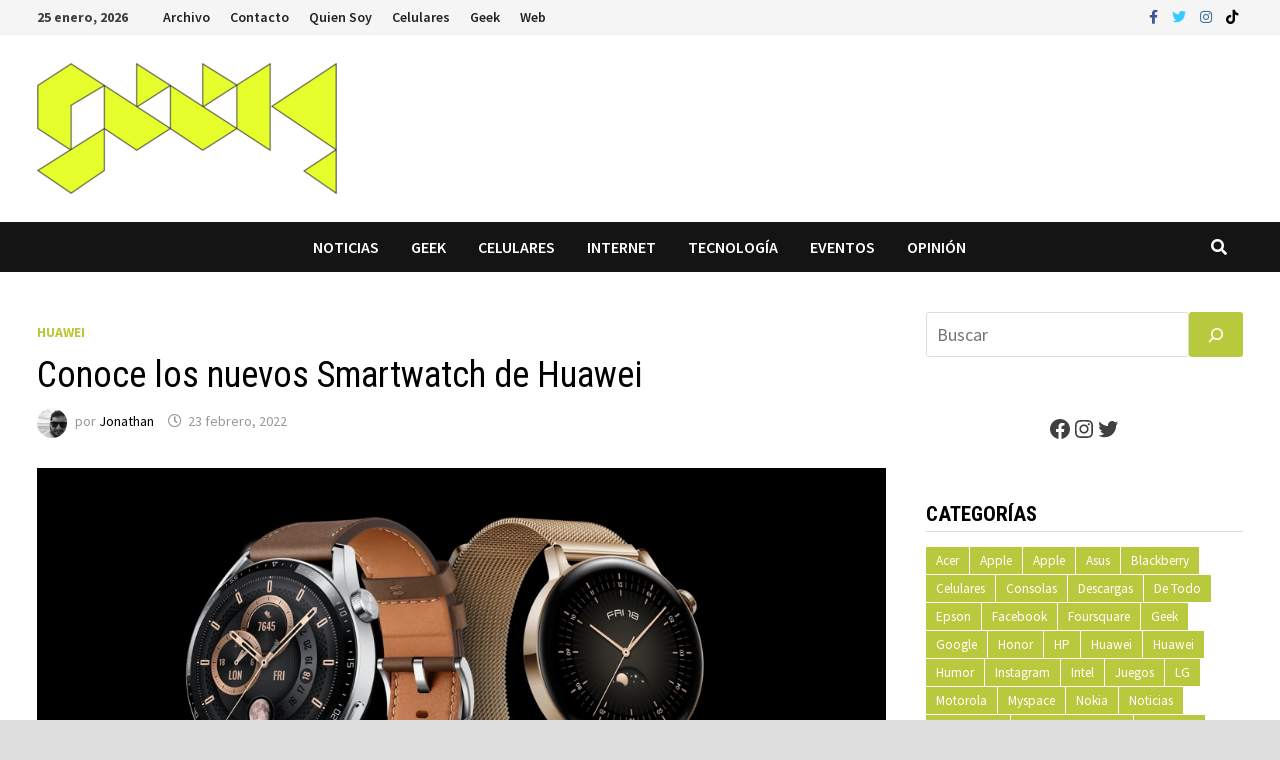

--- FILE ---
content_type: text/html; charset=UTF-8
request_url: https://www.geekgt.com/2022/02/23/conoce-los-nuevos-smartwatch-de-huawei/
body_size: 28119
content:
<!doctype html>
<html lang="es">
<head>
	<meta charset="UTF-8">
	<meta name="viewport" content="width=device-width, initial-scale=1">
	<link rel="profile" href="https://gmpg.org/xfn/11">

	<title>Conoce los nuevos Smartwatch de Huawei &#8211; Geekgt</title>
<meta name='robots' content='max-image-preview:large' />
	<style>img:is([sizes="auto" i], [sizes^="auto," i]) { contain-intrinsic-size: 3000px 1500px }</style>
	<link rel='dns-prefetch' href='//fonts.googleapis.com' />
<link rel="alternate" type="application/rss+xml" title="Geekgt &raquo; Feed" href="https://www.geekgt.com/feed/" />
<link rel="alternate" type="application/rss+xml" title="Geekgt &raquo; Feed de los comentarios" href="https://www.geekgt.com/comments/feed/" />
<link rel="alternate" type="application/rss+xml" title="Geekgt &raquo; Comentario Conoce los nuevos Smartwatch de Huawei del feed" href="https://www.geekgt.com/2022/02/23/conoce-los-nuevos-smartwatch-de-huawei/feed/" />
<script type="text/javascript">
/* <![CDATA[ */
window._wpemojiSettings = {"baseUrl":"https:\/\/s.w.org\/images\/core\/emoji\/15.0.3\/72x72\/","ext":".png","svgUrl":"https:\/\/s.w.org\/images\/core\/emoji\/15.0.3\/svg\/","svgExt":".svg","source":{"concatemoji":"https:\/\/www.geekgt.com\/wp-includes\/js\/wp-emoji-release.min.js?ver=e93973ef2760967f5bde69097e91c8cd"}};
/*! This file is auto-generated */
!function(i,n){var o,s,e;function c(e){try{var t={supportTests:e,timestamp:(new Date).valueOf()};sessionStorage.setItem(o,JSON.stringify(t))}catch(e){}}function p(e,t,n){e.clearRect(0,0,e.canvas.width,e.canvas.height),e.fillText(t,0,0);var t=new Uint32Array(e.getImageData(0,0,e.canvas.width,e.canvas.height).data),r=(e.clearRect(0,0,e.canvas.width,e.canvas.height),e.fillText(n,0,0),new Uint32Array(e.getImageData(0,0,e.canvas.width,e.canvas.height).data));return t.every(function(e,t){return e===r[t]})}function u(e,t,n){switch(t){case"flag":return n(e,"\ud83c\udff3\ufe0f\u200d\u26a7\ufe0f","\ud83c\udff3\ufe0f\u200b\u26a7\ufe0f")?!1:!n(e,"\ud83c\uddfa\ud83c\uddf3","\ud83c\uddfa\u200b\ud83c\uddf3")&&!n(e,"\ud83c\udff4\udb40\udc67\udb40\udc62\udb40\udc65\udb40\udc6e\udb40\udc67\udb40\udc7f","\ud83c\udff4\u200b\udb40\udc67\u200b\udb40\udc62\u200b\udb40\udc65\u200b\udb40\udc6e\u200b\udb40\udc67\u200b\udb40\udc7f");case"emoji":return!n(e,"\ud83d\udc26\u200d\u2b1b","\ud83d\udc26\u200b\u2b1b")}return!1}function f(e,t,n){var r="undefined"!=typeof WorkerGlobalScope&&self instanceof WorkerGlobalScope?new OffscreenCanvas(300,150):i.createElement("canvas"),a=r.getContext("2d",{willReadFrequently:!0}),o=(a.textBaseline="top",a.font="600 32px Arial",{});return e.forEach(function(e){o[e]=t(a,e,n)}),o}function t(e){var t=i.createElement("script");t.src=e,t.defer=!0,i.head.appendChild(t)}"undefined"!=typeof Promise&&(o="wpEmojiSettingsSupports",s=["flag","emoji"],n.supports={everything:!0,everythingExceptFlag:!0},e=new Promise(function(e){i.addEventListener("DOMContentLoaded",e,{once:!0})}),new Promise(function(t){var n=function(){try{var e=JSON.parse(sessionStorage.getItem(o));if("object"==typeof e&&"number"==typeof e.timestamp&&(new Date).valueOf()<e.timestamp+604800&&"object"==typeof e.supportTests)return e.supportTests}catch(e){}return null}();if(!n){if("undefined"!=typeof Worker&&"undefined"!=typeof OffscreenCanvas&&"undefined"!=typeof URL&&URL.createObjectURL&&"undefined"!=typeof Blob)try{var e="postMessage("+f.toString()+"("+[JSON.stringify(s),u.toString(),p.toString()].join(",")+"));",r=new Blob([e],{type:"text/javascript"}),a=new Worker(URL.createObjectURL(r),{name:"wpTestEmojiSupports"});return void(a.onmessage=function(e){c(n=e.data),a.terminate(),t(n)})}catch(e){}c(n=f(s,u,p))}t(n)}).then(function(e){for(var t in e)n.supports[t]=e[t],n.supports.everything=n.supports.everything&&n.supports[t],"flag"!==t&&(n.supports.everythingExceptFlag=n.supports.everythingExceptFlag&&n.supports[t]);n.supports.everythingExceptFlag=n.supports.everythingExceptFlag&&!n.supports.flag,n.DOMReady=!1,n.readyCallback=function(){n.DOMReady=!0}}).then(function(){return e}).then(function(){var e;n.supports.everything||(n.readyCallback(),(e=n.source||{}).concatemoji?t(e.concatemoji):e.wpemoji&&e.twemoji&&(t(e.twemoji),t(e.wpemoji)))}))}((window,document),window._wpemojiSettings);
/* ]]> */
</script>
<style id='wp-emoji-styles-inline-css' type='text/css'>

	img.wp-smiley, img.emoji {
		display: inline !important;
		border: none !important;
		box-shadow: none !important;
		height: 1em !important;
		width: 1em !important;
		margin: 0 0.07em !important;
		vertical-align: -0.1em !important;
		background: none !important;
		padding: 0 !important;
	}
</style>
<link rel='stylesheet' id='wp-block-library-css' href='https://www.geekgt.com/wp-includes/css/dist/block-library/style.min.css?ver=e93973ef2760967f5bde69097e91c8cd' type='text/css' media='all' />
<style id='wp-block-library-theme-inline-css' type='text/css'>
.wp-block-audio :where(figcaption){color:#555;font-size:13px;text-align:center}.is-dark-theme .wp-block-audio :where(figcaption){color:#ffffffa6}.wp-block-audio{margin:0 0 1em}.wp-block-code{border:1px solid #ccc;border-radius:4px;font-family:Menlo,Consolas,monaco,monospace;padding:.8em 1em}.wp-block-embed :where(figcaption){color:#555;font-size:13px;text-align:center}.is-dark-theme .wp-block-embed :where(figcaption){color:#ffffffa6}.wp-block-embed{margin:0 0 1em}.blocks-gallery-caption{color:#555;font-size:13px;text-align:center}.is-dark-theme .blocks-gallery-caption{color:#ffffffa6}:root :where(.wp-block-image figcaption){color:#555;font-size:13px;text-align:center}.is-dark-theme :root :where(.wp-block-image figcaption){color:#ffffffa6}.wp-block-image{margin:0 0 1em}.wp-block-pullquote{border-bottom:4px solid;border-top:4px solid;color:currentColor;margin-bottom:1.75em}.wp-block-pullquote cite,.wp-block-pullquote footer,.wp-block-pullquote__citation{color:currentColor;font-size:.8125em;font-style:normal;text-transform:uppercase}.wp-block-quote{border-left:.25em solid;margin:0 0 1.75em;padding-left:1em}.wp-block-quote cite,.wp-block-quote footer{color:currentColor;font-size:.8125em;font-style:normal;position:relative}.wp-block-quote:where(.has-text-align-right){border-left:none;border-right:.25em solid;padding-left:0;padding-right:1em}.wp-block-quote:where(.has-text-align-center){border:none;padding-left:0}.wp-block-quote.is-large,.wp-block-quote.is-style-large,.wp-block-quote:where(.is-style-plain){border:none}.wp-block-search .wp-block-search__label{font-weight:700}.wp-block-search__button{border:1px solid #ccc;padding:.375em .625em}:where(.wp-block-group.has-background){padding:1.25em 2.375em}.wp-block-separator.has-css-opacity{opacity:.4}.wp-block-separator{border:none;border-bottom:2px solid;margin-left:auto;margin-right:auto}.wp-block-separator.has-alpha-channel-opacity{opacity:1}.wp-block-separator:not(.is-style-wide):not(.is-style-dots){width:100px}.wp-block-separator.has-background:not(.is-style-dots){border-bottom:none;height:1px}.wp-block-separator.has-background:not(.is-style-wide):not(.is-style-dots){height:2px}.wp-block-table{margin:0 0 1em}.wp-block-table td,.wp-block-table th{word-break:normal}.wp-block-table :where(figcaption){color:#555;font-size:13px;text-align:center}.is-dark-theme .wp-block-table :where(figcaption){color:#ffffffa6}.wp-block-video :where(figcaption){color:#555;font-size:13px;text-align:center}.is-dark-theme .wp-block-video :where(figcaption){color:#ffffffa6}.wp-block-video{margin:0 0 1em}:root :where(.wp-block-template-part.has-background){margin-bottom:0;margin-top:0;padding:1.25em 2.375em}
</style>
<style id='classic-theme-styles-inline-css' type='text/css'>
/*! This file is auto-generated */
.wp-block-button__link{color:#fff;background-color:#32373c;border-radius:9999px;box-shadow:none;text-decoration:none;padding:calc(.667em + 2px) calc(1.333em + 2px);font-size:1.125em}.wp-block-file__button{background:#32373c;color:#fff;text-decoration:none}
</style>
<style id='global-styles-inline-css' type='text/css'>
:root{--wp--preset--aspect-ratio--square: 1;--wp--preset--aspect-ratio--4-3: 4/3;--wp--preset--aspect-ratio--3-4: 3/4;--wp--preset--aspect-ratio--3-2: 3/2;--wp--preset--aspect-ratio--2-3: 2/3;--wp--preset--aspect-ratio--16-9: 16/9;--wp--preset--aspect-ratio--9-16: 9/16;--wp--preset--color--black: #000000;--wp--preset--color--cyan-bluish-gray: #abb8c3;--wp--preset--color--white: #ffffff;--wp--preset--color--pale-pink: #f78da7;--wp--preset--color--vivid-red: #cf2e2e;--wp--preset--color--luminous-vivid-orange: #ff6900;--wp--preset--color--luminous-vivid-amber: #fcb900;--wp--preset--color--light-green-cyan: #7bdcb5;--wp--preset--color--vivid-green-cyan: #00d084;--wp--preset--color--pale-cyan-blue: #8ed1fc;--wp--preset--color--vivid-cyan-blue: #0693e3;--wp--preset--color--vivid-purple: #9b51e0;--wp--preset--gradient--vivid-cyan-blue-to-vivid-purple: linear-gradient(135deg,rgba(6,147,227,1) 0%,rgb(155,81,224) 100%);--wp--preset--gradient--light-green-cyan-to-vivid-green-cyan: linear-gradient(135deg,rgb(122,220,180) 0%,rgb(0,208,130) 100%);--wp--preset--gradient--luminous-vivid-amber-to-luminous-vivid-orange: linear-gradient(135deg,rgba(252,185,0,1) 0%,rgba(255,105,0,1) 100%);--wp--preset--gradient--luminous-vivid-orange-to-vivid-red: linear-gradient(135deg,rgba(255,105,0,1) 0%,rgb(207,46,46) 100%);--wp--preset--gradient--very-light-gray-to-cyan-bluish-gray: linear-gradient(135deg,rgb(238,238,238) 0%,rgb(169,184,195) 100%);--wp--preset--gradient--cool-to-warm-spectrum: linear-gradient(135deg,rgb(74,234,220) 0%,rgb(151,120,209) 20%,rgb(207,42,186) 40%,rgb(238,44,130) 60%,rgb(251,105,98) 80%,rgb(254,248,76) 100%);--wp--preset--gradient--blush-light-purple: linear-gradient(135deg,rgb(255,206,236) 0%,rgb(152,150,240) 100%);--wp--preset--gradient--blush-bordeaux: linear-gradient(135deg,rgb(254,205,165) 0%,rgb(254,45,45) 50%,rgb(107,0,62) 100%);--wp--preset--gradient--luminous-dusk: linear-gradient(135deg,rgb(255,203,112) 0%,rgb(199,81,192) 50%,rgb(65,88,208) 100%);--wp--preset--gradient--pale-ocean: linear-gradient(135deg,rgb(255,245,203) 0%,rgb(182,227,212) 50%,rgb(51,167,181) 100%);--wp--preset--gradient--electric-grass: linear-gradient(135deg,rgb(202,248,128) 0%,rgb(113,206,126) 100%);--wp--preset--gradient--midnight: linear-gradient(135deg,rgb(2,3,129) 0%,rgb(40,116,252) 100%);--wp--preset--font-size--small: 13px;--wp--preset--font-size--medium: 20px;--wp--preset--font-size--large: 36px;--wp--preset--font-size--x-large: 42px;--wp--preset--spacing--20: 0.44rem;--wp--preset--spacing--30: 0.67rem;--wp--preset--spacing--40: 1rem;--wp--preset--spacing--50: 1.5rem;--wp--preset--spacing--60: 2.25rem;--wp--preset--spacing--70: 3.38rem;--wp--preset--spacing--80: 5.06rem;--wp--preset--shadow--natural: 6px 6px 9px rgba(0, 0, 0, 0.2);--wp--preset--shadow--deep: 12px 12px 50px rgba(0, 0, 0, 0.4);--wp--preset--shadow--sharp: 6px 6px 0px rgba(0, 0, 0, 0.2);--wp--preset--shadow--outlined: 6px 6px 0px -3px rgba(255, 255, 255, 1), 6px 6px rgba(0, 0, 0, 1);--wp--preset--shadow--crisp: 6px 6px 0px rgba(0, 0, 0, 1);}:where(.is-layout-flex){gap: 0.5em;}:where(.is-layout-grid){gap: 0.5em;}body .is-layout-flex{display: flex;}.is-layout-flex{flex-wrap: wrap;align-items: center;}.is-layout-flex > :is(*, div){margin: 0;}body .is-layout-grid{display: grid;}.is-layout-grid > :is(*, div){margin: 0;}:where(.wp-block-columns.is-layout-flex){gap: 2em;}:where(.wp-block-columns.is-layout-grid){gap: 2em;}:where(.wp-block-post-template.is-layout-flex){gap: 1.25em;}:where(.wp-block-post-template.is-layout-grid){gap: 1.25em;}.has-black-color{color: var(--wp--preset--color--black) !important;}.has-cyan-bluish-gray-color{color: var(--wp--preset--color--cyan-bluish-gray) !important;}.has-white-color{color: var(--wp--preset--color--white) !important;}.has-pale-pink-color{color: var(--wp--preset--color--pale-pink) !important;}.has-vivid-red-color{color: var(--wp--preset--color--vivid-red) !important;}.has-luminous-vivid-orange-color{color: var(--wp--preset--color--luminous-vivid-orange) !important;}.has-luminous-vivid-amber-color{color: var(--wp--preset--color--luminous-vivid-amber) !important;}.has-light-green-cyan-color{color: var(--wp--preset--color--light-green-cyan) !important;}.has-vivid-green-cyan-color{color: var(--wp--preset--color--vivid-green-cyan) !important;}.has-pale-cyan-blue-color{color: var(--wp--preset--color--pale-cyan-blue) !important;}.has-vivid-cyan-blue-color{color: var(--wp--preset--color--vivid-cyan-blue) !important;}.has-vivid-purple-color{color: var(--wp--preset--color--vivid-purple) !important;}.has-black-background-color{background-color: var(--wp--preset--color--black) !important;}.has-cyan-bluish-gray-background-color{background-color: var(--wp--preset--color--cyan-bluish-gray) !important;}.has-white-background-color{background-color: var(--wp--preset--color--white) !important;}.has-pale-pink-background-color{background-color: var(--wp--preset--color--pale-pink) !important;}.has-vivid-red-background-color{background-color: var(--wp--preset--color--vivid-red) !important;}.has-luminous-vivid-orange-background-color{background-color: var(--wp--preset--color--luminous-vivid-orange) !important;}.has-luminous-vivid-amber-background-color{background-color: var(--wp--preset--color--luminous-vivid-amber) !important;}.has-light-green-cyan-background-color{background-color: var(--wp--preset--color--light-green-cyan) !important;}.has-vivid-green-cyan-background-color{background-color: var(--wp--preset--color--vivid-green-cyan) !important;}.has-pale-cyan-blue-background-color{background-color: var(--wp--preset--color--pale-cyan-blue) !important;}.has-vivid-cyan-blue-background-color{background-color: var(--wp--preset--color--vivid-cyan-blue) !important;}.has-vivid-purple-background-color{background-color: var(--wp--preset--color--vivid-purple) !important;}.has-black-border-color{border-color: var(--wp--preset--color--black) !important;}.has-cyan-bluish-gray-border-color{border-color: var(--wp--preset--color--cyan-bluish-gray) !important;}.has-white-border-color{border-color: var(--wp--preset--color--white) !important;}.has-pale-pink-border-color{border-color: var(--wp--preset--color--pale-pink) !important;}.has-vivid-red-border-color{border-color: var(--wp--preset--color--vivid-red) !important;}.has-luminous-vivid-orange-border-color{border-color: var(--wp--preset--color--luminous-vivid-orange) !important;}.has-luminous-vivid-amber-border-color{border-color: var(--wp--preset--color--luminous-vivid-amber) !important;}.has-light-green-cyan-border-color{border-color: var(--wp--preset--color--light-green-cyan) !important;}.has-vivid-green-cyan-border-color{border-color: var(--wp--preset--color--vivid-green-cyan) !important;}.has-pale-cyan-blue-border-color{border-color: var(--wp--preset--color--pale-cyan-blue) !important;}.has-vivid-cyan-blue-border-color{border-color: var(--wp--preset--color--vivid-cyan-blue) !important;}.has-vivid-purple-border-color{border-color: var(--wp--preset--color--vivid-purple) !important;}.has-vivid-cyan-blue-to-vivid-purple-gradient-background{background: var(--wp--preset--gradient--vivid-cyan-blue-to-vivid-purple) !important;}.has-light-green-cyan-to-vivid-green-cyan-gradient-background{background: var(--wp--preset--gradient--light-green-cyan-to-vivid-green-cyan) !important;}.has-luminous-vivid-amber-to-luminous-vivid-orange-gradient-background{background: var(--wp--preset--gradient--luminous-vivid-amber-to-luminous-vivid-orange) !important;}.has-luminous-vivid-orange-to-vivid-red-gradient-background{background: var(--wp--preset--gradient--luminous-vivid-orange-to-vivid-red) !important;}.has-very-light-gray-to-cyan-bluish-gray-gradient-background{background: var(--wp--preset--gradient--very-light-gray-to-cyan-bluish-gray) !important;}.has-cool-to-warm-spectrum-gradient-background{background: var(--wp--preset--gradient--cool-to-warm-spectrum) !important;}.has-blush-light-purple-gradient-background{background: var(--wp--preset--gradient--blush-light-purple) !important;}.has-blush-bordeaux-gradient-background{background: var(--wp--preset--gradient--blush-bordeaux) !important;}.has-luminous-dusk-gradient-background{background: var(--wp--preset--gradient--luminous-dusk) !important;}.has-pale-ocean-gradient-background{background: var(--wp--preset--gradient--pale-ocean) !important;}.has-electric-grass-gradient-background{background: var(--wp--preset--gradient--electric-grass) !important;}.has-midnight-gradient-background{background: var(--wp--preset--gradient--midnight) !important;}.has-small-font-size{font-size: var(--wp--preset--font-size--small) !important;}.has-medium-font-size{font-size: var(--wp--preset--font-size--medium) !important;}.has-large-font-size{font-size: var(--wp--preset--font-size--large) !important;}.has-x-large-font-size{font-size: var(--wp--preset--font-size--x-large) !important;}
:where(.wp-block-post-template.is-layout-flex){gap: 1.25em;}:where(.wp-block-post-template.is-layout-grid){gap: 1.25em;}
:where(.wp-block-columns.is-layout-flex){gap: 2em;}:where(.wp-block-columns.is-layout-grid){gap: 2em;}
:root :where(.wp-block-pullquote){font-size: 1.5em;line-height: 1.6;}
</style>
<link rel='stylesheet' id='contact-form-7-css' href='https://www.geekgt.com/wp-content/plugins/contact-form-7/includes/css/styles.css?ver=6.0.6' type='text/css' media='all' />
<link rel='stylesheet' id='dashicons-css' href='https://www.geekgt.com/wp-includes/css/dashicons.min.css?ver=e93973ef2760967f5bde69097e91c8cd' type='text/css' media='all' />
<link rel='stylesheet' id='everest-forms-general-css' href='https://www.geekgt.com/wp-content/plugins/everest-forms/assets/css/everest-forms.css?ver=3.2.2' type='text/css' media='all' />
<link rel='stylesheet' id='jquery-intl-tel-input-css' href='https://www.geekgt.com/wp-content/plugins/everest-forms/assets/css/intlTelInput.css?ver=3.2.2' type='text/css' media='all' />
<link rel='stylesheet' id='font-awesome-css' href='https://www.geekgt.com/wp-content/themes/bam/assets/fonts/css/all.min.css?ver=5.15.4' type='text/css' media='all' />
<link rel='stylesheet' id='bam-style-css' href='https://www.geekgt.com/wp-content/themes/bam/style.css?ver=1.3.3' type='text/css' media='all' />
<link crossorigin="anonymous" rel='stylesheet' id='bam-google-fonts-css' href='https://fonts.googleapis.com/css?family=Source+Sans+Pro%3A100%2C200%2C300%2C400%2C500%2C600%2C700%2C800%2C900%2C100i%2C200i%2C300i%2C400i%2C500i%2C600i%2C700i%2C800i%2C900i|Roboto+Condensed%3A100%2C200%2C300%2C400%2C500%2C600%2C700%2C800%2C900%2C100i%2C200i%2C300i%2C400i%2C500i%2C600i%2C700i%2C800i%2C900i%26subset%3Dlatin' type='text/css' media='all' />
<style id='akismet-widget-style-inline-css' type='text/css'>

			.a-stats {
				--akismet-color-mid-green: #357b49;
				--akismet-color-white: #fff;
				--akismet-color-light-grey: #f6f7f7;

				max-width: 350px;
				width: auto;
			}

			.a-stats * {
				all: unset;
				box-sizing: border-box;
			}

			.a-stats strong {
				font-weight: 600;
			}

			.a-stats a.a-stats__link,
			.a-stats a.a-stats__link:visited,
			.a-stats a.a-stats__link:active {
				background: var(--akismet-color-mid-green);
				border: none;
				box-shadow: none;
				border-radius: 8px;
				color: var(--akismet-color-white);
				cursor: pointer;
				display: block;
				font-family: -apple-system, BlinkMacSystemFont, 'Segoe UI', 'Roboto', 'Oxygen-Sans', 'Ubuntu', 'Cantarell', 'Helvetica Neue', sans-serif;
				font-weight: 500;
				padding: 12px;
				text-align: center;
				text-decoration: none;
				transition: all 0.2s ease;
			}

			/* Extra specificity to deal with TwentyTwentyOne focus style */
			.widget .a-stats a.a-stats__link:focus {
				background: var(--akismet-color-mid-green);
				color: var(--akismet-color-white);
				text-decoration: none;
			}

			.a-stats a.a-stats__link:hover {
				filter: brightness(110%);
				box-shadow: 0 4px 12px rgba(0, 0, 0, 0.06), 0 0 2px rgba(0, 0, 0, 0.16);
			}

			.a-stats .count {
				color: var(--akismet-color-white);
				display: block;
				font-size: 1.5em;
				line-height: 1.4;
				padding: 0 13px;
				white-space: nowrap;
			}
		
</style>
<link rel="https://api.w.org/" href="https://www.geekgt.com/wp-json/" /><link rel="alternate" title="JSON" type="application/json" href="https://www.geekgt.com/wp-json/wp/v2/posts/13829" /><link rel="EditURI" type="application/rsd+xml" title="RSD" href="https://www.geekgt.com/xmlrpc.php?rsd" />
<link rel="canonical" href="https://www.geekgt.com/2022/02/23/conoce-los-nuevos-smartwatch-de-huawei/" />
<link rel="alternate" title="oEmbed (JSON)" type="application/json+oembed" href="https://www.geekgt.com/wp-json/oembed/1.0/embed?url=https%3A%2F%2Fwww.geekgt.com%2F2022%2F02%2F23%2Fconoce-los-nuevos-smartwatch-de-huawei%2F" />
<link rel="alternate" title="oEmbed (XML)" type="text/xml+oembed" href="https://www.geekgt.com/wp-json/oembed/1.0/embed?url=https%3A%2F%2Fwww.geekgt.com%2F2022%2F02%2F23%2Fconoce-los-nuevos-smartwatch-de-huawei%2F&#038;format=xml" />
<link rel="pingback" href="https://www.geekgt.com/xmlrpc.php"><style type="text/css">.recentcomments a{display:inline !important;padding:0 !important;margin:0 !important;}</style>		<style type="text/css">
					.site-title,
			.site-description {
				position: absolute;
				clip: rect(1px, 1px, 1px, 1px);
				display: none;
			}
				</style>
		<link rel="amphtml" href="https://www.geekgt.com/2022/02/23/conoce-los-nuevos-smartwatch-de-huawei/amp/"><link rel="icon" href="https://www.geekgt.com/wp-content/uploads/2022/08/img_0288-100x100.jpg" sizes="32x32" />
<link rel="icon" href="https://www.geekgt.com/wp-content/uploads/2022/08/img_0288-e1673329456742-300x300.jpg" sizes="192x192" />
<link rel="apple-touch-icon" href="https://www.geekgt.com/wp-content/uploads/2022/08/img_0288-e1673329456742-300x300.jpg" />
<meta name="msapplication-TileImage" content="https://www.geekgt.com/wp-content/uploads/2022/08/img_0288-e1673329456742-300x300.jpg" />

		<style type="text/css" id="theme-custom-css">
			/* Color CSS */
                
                    blockquote {
                        border-left: 4px solid #b9c93e;
                    }

                    button,
                    input[type="button"],
                    input[type="reset"],
                    input[type="submit"] {
                        background: #b9c93e;
                    }

                    .wp-block-search .wp-block-search__button {
                        background: #b9c93e;
                    }

                    .bam-readmore {
                        background: #b9c93e;
                    }

                    .site-title a, .site-description {
                        color: #b9c93e;
                    }

                    .site-header.default-style .main-navigation ul li a:hover {
                        color: #b9c93e;
                    }

                    .site-header.default-style .main-navigation ul ul li a:hover {
                        background: #b9c93e;
                    }

                    .site-header.default-style .main-navigation .current_page_item > a,
                    .site-header.default-style .main-navigation .current-menu-item > a,
                    .site-header.default-style .main-navigation .current_page_ancestor > a,
                    .site-header.default-style .main-navigation .current-menu-ancestor > a {
                        color: #b9c93e;
                    }

                    .site-header.horizontal-style .main-navigation ul li a:hover {
                        color: #b9c93e;
                    }

                    .site-header.horizontal-style .main-navigation ul ul li a:hover {
                        background: #b9c93e;
                    }

                    .site-header.horizontal-style .main-navigation .current_page_item > a,
                    .site-header.horizontal-style .main-navigation .current-menu-item > a,
                    .site-header.horizontal-style .main-navigation .current_page_ancestor > a,
                    .site-header.horizontal-style .main-navigation .current-menu-ancestor > a {
                        color: #b9c93e;
                    }

                    .posts-navigation .nav-previous a:hover,
                    .posts-navigation .nav-next a:hover {
                        color: #b9c93e;
                    }

                    .post-navigation .nav-previous .post-title:hover,
                    .post-navigation .nav-next .post-title:hover {
                        color: #b9c93e;
                    }

                    .pagination .page-numbers.current {
                        background: #b9c93e;
                        border: 1px solid #b9c93e;
                        color: #ffffff;
                    }
                      
                    .pagination a.page-numbers:hover {
                        background: #b9c93e;
                        border: 1px solid #b9c93e;
                    }

                    .widget a:hover,
                    .widget ul li a:hover {
                        color: #b9c93e;
                    }

                    li.bm-tab.th-ui-state-active a {
                        border-bottom: 1px solid #b9c93e;
                    }

                    .footer-widget-area .widget a:hover {
                        color: #b9c93e;
                    }

                    .bms-title a:hover {
                        color: #b9c93e;
                    }

                    .bam-entry .entry-title a:hover {
                        color: #b9c93e;
                    }

                    .related-post-meta a:hover,
                    .entry-meta a:hover {
                        color: #b9c93e;
                    }

                    .related-post-meta .byline a:hover,
                    .entry-meta .byline a:hover {
                        color: #b9c93e;
                    }

                    .cat-links a {
                        color: #b9c93e;
                    }

                    .tags-links a:hover {
                        background: #b9c93e;
                    }

                    .related-post-title a:hover {
                        color: #b9c93e;
                    }

                    .author-posts-link:hover {
                        color: #b9c93e;
                    }

                    .comment-author a {
                        color: #b9c93e;
                    }

                    .comment-metadata a:hover,
                    .comment-metadata a:focus,
                    .pingback .comment-edit-link:hover,
                    .pingback .comment-edit-link:focus {
                        color: #b9c93e;
                    }

                    .comment-reply-link:hover,
                    .comment-reply-link:focus {
                        background: #b9c93e;
                    }

                    .comment-notes a:hover,
                    .comment-awaiting-moderation a:hover,
                    .logged-in-as a:hover,
                    .form-allowed-tags a:hover {
                        color: #b9c93e;
                    }

                    .required {
                        color: #b9c93e;
                    }

                    .comment-reply-title small a:before {
                        color: #b9c93e;
                    }

                    .wp-block-quote {
                        border-left: 4px solid #b9c93e;
                    }

                    .wp-block-quote[style*="text-align:right"], .wp-block-quote[style*="text-align: right"] {
                        border-right: 4px solid #b9c93e;
                    }

                    .site-info a:hover {
                        color: #b9c93e;
                    }

                    #bam-tags a, .widget_tag_cloud .tagcloud a {
                        background: #b9c93e;
                    }

                
                    .page-content a:hover,
                    .entry-content a:hover {
                        color: #00aeef;
                    }
                
                    body.boxed-layout.custom-background,
                    body.boxed-layout {
                        background-color: #dddddd;
                    }
                
                    body.boxed-layout.custom-background.separate-containers,
                    body.boxed-layout.separate-containers {
                        background-color: #dddddd;
                    }
                
                    body.wide-layout.custom-background.separate-containers,
                    body.wide-layout.separate-containers {
                        background-color: #eeeeee;
                    }		</style>

	</head>

<body data-rsssl=1 class="post-template-default single single-post postid-13829 single-format-standard wp-custom-logo wp-embed-responsive everest-forms-no-js boxed-layout right-sidebar one-container">



<div id="page" class="site">
	<a class="skip-link screen-reader-text" href="#content">Saltar al contenido</a>

	
<div id="topbar" class="bam-topbar clearfix">

    <div class="container">

                    <span class="bam-date">25 enero, 2026</span>
        
            <div id="top-navigation" class="top-navigation">
        <div class="menu-top-3-container"><ul id="top-menu" class="menu"><li id="menu-item-10601" class="menu-item menu-item-type-post_type menu-item-object-page menu-item-10601"><a href="https://www.geekgt.com/archivo/">Archivo</a></li>
<li id="menu-item-10602" class="menu-item menu-item-type-post_type menu-item-object-page menu-item-10602"><a href="https://www.geekgt.com/contacto/">Contacto</a></li>
<li id="menu-item-10603" class="menu-item menu-item-type-post_type menu-item-object-page menu-item-10603"><a href="https://www.geekgt.com/informacion/">Quien Soy</a></li>
<li id="menu-item-13356" class="menu-item menu-item-type-taxonomy menu-item-object-category current-post-ancestor menu-item-13356"><a href="https://www.geekgt.com/category/celulares/">Celulares</a></li>
<li id="menu-item-13357" class="menu-item menu-item-type-taxonomy menu-item-object-category menu-item-13357"><a href="https://www.geekgt.com/category/geek/">Geek</a></li>
<li id="menu-item-13358" class="menu-item menu-item-type-taxonomy menu-item-object-category menu-item-13358"><a href="https://www.geekgt.com/category/web-2/">Web</a></li>
</ul></div>					
    </div>		

        
<div class="bam-topbar-social colored">

    
        
                    <span class="bam-social-icon">
                                    <a href="http://www.facebook.com/geekgt" class="bam-social-link facebook" target="_blank" title="Facebook">
                        <i class="fab fa-facebook-f"></i>
                    </a>
                            </span>
                
    
        
                
    
        
                    <span class="bam-social-icon">
                                    <a href="http://www.x.com/geekgt" class="bam-social-link twitter" target="_blank" title="Twitter">
                        <i class="fab fa-twitter"></i>
                    </a>
                            </span>
                
    
        
                
    
        
                    <span class="bam-social-icon">
                                    <a href="http://www.instagram.com/geekgt" class="bam-social-link instagram" target="_blank" title="Instagram">
                        <i class="fab fa-instagram"></i>
                    </a>
                            </span>
                
    
        
                
    
        
                
    
        
                
    
        
                
    
        
                
    
        
                
    
        
                
    
        
                
    
        
                
    
        
                
    
        
                
    
        
                
    
        
                
    
        
                    <span class="bam-social-icon">
                                    <a href="http://www.tiktok.com/geekgt" class="bam-social-link tiktok" target="_blank" title="Tiktok">
                        <i class="fab fa-tiktok"></i>
                    </a>
                            </span>
                
    
        
                
    
        
                
    
        
                
    
        
                
    
</div><!-- .bam-social-media -->
    </div>

</div>
	


<header id="masthead" class="site-header default-style">

    
    

<div id="site-header-inner" class="clearfix container left-logo">

    <div class="site-branding">
    <div class="site-branding-inner">

                    <div class="site-logo-image"><a href="https://www.geekgt.com/" class="custom-logo-link" rel="home"><img width="300" height="131" src="https://www.geekgt.com/wp-content/uploads/2023/01/Geekgt-e1673328549129.png" class="custom-logo" alt="Geekgt" decoding="async" /></a></div>
        
        <div class="site-branding-text">
                            <p class="site-title"><a href="https://www.geekgt.com/" rel="home">Geekgt</a></p>
                                <p class="site-description">Tecnología e Internet</p>
                    </div><!-- .site-branding-text -->

    </div><!-- .site-branding-inner -->
</div><!-- .site-branding -->
        
</div><!-- #site-header-inner -->



<nav id="site-navigation" class="main-navigation">

    <div id="site-navigation-inner" class="container align-center show-search">
        
        <div class="menu-down-container"><ul id="primary-menu" class="menu"><li id="menu-item-13900" class="menu-item menu-item-type-taxonomy menu-item-object-post_tag menu-item-13900"><a href="https://www.geekgt.com/tag/noticias/">Noticias</a></li>
<li id="menu-item-13901" class="menu-item menu-item-type-taxonomy menu-item-object-post_tag menu-item-13901"><a href="https://www.geekgt.com/tag/geek/">Geek</a></li>
<li id="menu-item-13902" class="menu-item menu-item-type-taxonomy menu-item-object-post_tag menu-item-13902"><a href="https://www.geekgt.com/tag/celulares/">Celulares</a></li>
<li id="menu-item-13903" class="menu-item menu-item-type-taxonomy menu-item-object-post_tag menu-item-13903"><a href="https://www.geekgt.com/tag/internet/">Internet</a></li>
<li id="menu-item-13904" class="menu-item menu-item-type-taxonomy menu-item-object-post_tag menu-item-13904"><a href="https://www.geekgt.com/tag/tecnologia/">Tecnología</a></li>
<li id="menu-item-13905" class="menu-item menu-item-type-taxonomy menu-item-object-post_tag menu-item-13905"><a href="https://www.geekgt.com/tag/eventos/">Eventos</a></li>
<li id="menu-item-13906" class="menu-item menu-item-type-taxonomy menu-item-object-post_tag menu-item-13906"><a href="https://www.geekgt.com/tag/opinion/">Opinión</a></li>
</ul></div><div class="bam-search-button-icon">
    <i class="fas fa-search" aria-hidden="true"></i>
</div>
<div class="bam-search-box-container">
    <div class="bam-search-box">
        <form role="search" method="get" class="search-form" action="https://www.geekgt.com/">
				<label>
					<span class="screen-reader-text">Buscar:</span>
					<input type="search" class="search-field" placeholder="Buscar &hellip;" value="" name="s" />
				</label>
				<input type="submit" class="search-submit" value="Buscar" />
			</form>    </div><!-- th-search-box -->
</div><!-- .th-search-box-container -->

        <button class="menu-toggle" aria-controls="primary-menu" aria-expanded="false" data-toggle-target=".mobile-navigation"><i class="fas fa-bars"></i>Menú</button>
        
    </div><!-- .container -->
    
</nav><!-- #site-navigation -->
<div class="mobile-dropdown">
    <nav class="mobile-navigation">
        <div class="menu-down-container"><ul id="primary-menu-mobile" class="menu"><li class="menu-item menu-item-type-taxonomy menu-item-object-post_tag menu-item-13900"><a href="https://www.geekgt.com/tag/noticias/">Noticias</a></li>
<li class="menu-item menu-item-type-taxonomy menu-item-object-post_tag menu-item-13901"><a href="https://www.geekgt.com/tag/geek/">Geek</a></li>
<li class="menu-item menu-item-type-taxonomy menu-item-object-post_tag menu-item-13902"><a href="https://www.geekgt.com/tag/celulares/">Celulares</a></li>
<li class="menu-item menu-item-type-taxonomy menu-item-object-post_tag menu-item-13903"><a href="https://www.geekgt.com/tag/internet/">Internet</a></li>
<li class="menu-item menu-item-type-taxonomy menu-item-object-post_tag menu-item-13904"><a href="https://www.geekgt.com/tag/tecnologia/">Tecnología</a></li>
<li class="menu-item menu-item-type-taxonomy menu-item-object-post_tag menu-item-13905"><a href="https://www.geekgt.com/tag/eventos/">Eventos</a></li>
<li class="menu-item menu-item-type-taxonomy menu-item-object-post_tag menu-item-13906"><a href="https://www.geekgt.com/tag/opinion/">Opinión</a></li>
</ul></div>    </nav>
</div>

    
         
</header><!-- #masthead -->


	
	<div id="content" class="site-content">
		<div class="container">

	
	<div id="primary" class="content-area">

		
		<main id="main" class="site-main">

			
			
<article id="post-13829" class="bam-single-post post-13829 post type-post status-publish format-standard has-post-thumbnail hentry category-huawei-celulares tag-geek tag-smartwatch">

	<div class="bam-breadcrumb-wrap"></div>
	<div class="category-list">
		<span class="cat-links"><a href="https://www.geekgt.com/category/celulares/huawei-celulares/" rel="category tag">Huawei</a></span>	</div><!-- .category-list -->

	<header class="entry-header">
		<h1 class="entry-title">Conoce los nuevos Smartwatch de Huawei</h1>			<div class="entry-meta">
				<span class="byline"> <img class="author-photo" alt="Jonathan" src="https://secure.gravatar.com/avatar/258f6ccea673d05a793874c76b1fd54f?s=96&#038;d=mm&#038;r=g" />por <span class="author vcard"><a class="url fn n" href="https://www.geekgt.com/author/jonathan/">Jonathan</a></span></span><span class="posted-on"><i class="far fa-clock"></i><a href="https://www.geekgt.com/2022/02/23/conoce-los-nuevos-smartwatch-de-huawei/" rel="bookmark"><time class="entry-date published sm-hu" datetime="2022-02-23T11:12:34-06:00">23 febrero, 2022</time><time class="updated" datetime="2022-02-23T11:12:41-06:00">23 febrero, 2022</time></a></span>			</div><!-- .entry-meta -->
			</header><!-- .entry-header -->

	
					<div class="post-thumbnail">
					<img width="1094" height="528" src="https://www.geekgt.com/wp-content/uploads/2022/02/Huawei-Watch-GT-3.jpg" class="attachment-bam-large size-bam-large wp-post-image" alt="" decoding="async" fetchpriority="high" srcset="https://www.geekgt.com/wp-content/uploads/2022/02/Huawei-Watch-GT-3.jpg 1094w, https://www.geekgt.com/wp-content/uploads/2022/02/Huawei-Watch-GT-3-300x145.jpg 300w, https://www.geekgt.com/wp-content/uploads/2022/02/Huawei-Watch-GT-3-1024x494.jpg 1024w, https://www.geekgt.com/wp-content/uploads/2022/02/Huawei-Watch-GT-3-768x371.jpg 768w" sizes="(max-width: 1094px) 100vw, 1094px" />				</div><!-- .post-thumbnail -->
			
		
	
	<div class="entry-content">
		
<p>Los smartwatch ya no son simplemente centro de notificaciones en nuestra muñeca, van más allá de un accesorio. Y la nueva generación de los smartwatch de Huawei lo saben, y apuestan por un estilo de vida saludable. </p>



<h1 class="wp-block-heading">HUAWEI WATCH GT 3 </h1>



<p>Un smartwatch que adopta un diseño moderno y sofisticado en un <strong>cristal ultra curvado en 3D</strong> y que está disponible en dos versiones. Una de <strong>46mm con pantalla AMOLED</strong> de 1.43 pulgadas, 11mm de grosor; y otra de <strong>42mm</strong> con pantalla AMOLED de 1.32 pulgadas, 10.2mm de grosor. Este reloj inteligente integra más de 100 modos de entrenamiento y un <strong>entrenador personal que evalúa de manera inteligente el desempeño</strong>. Estos entrenamientos pueden ser correr, montar en bicicleta, hacer senderismo, nadar, saltar a la cuerda, esquiar, entre otras actividades, para disfrutar al máximo los entrenamientos con las funciones de este smartwatch.</p>



<figure class="wp-block-embed aligncenter is-type-rich is-provider-instagram wp-block-embed-instagram"><div class="wp-block-embed__wrapper">
https://www.instagram.com/reel/CaUu7Oajw75/?utm_medium=copy_link
</div></figure>



<p>El Huawei Watch GT 3 brinda seguimiento al estado de salud del usuario con <strong>monitoreo del ritmo cardiaco preciso</strong> (TruSeen 5.0+),  oxigenación en la sangre con el medidor de SpO<sub>2</sub>, calidad del descanso con la función de TruSleep, y todos estos datos se guardan para llevar un seguimiento en la aplicación Salud de Huawei que también es <strong>compatible con smartphones Android y iOS</strong>. </p>



<p><strong>Batería de larga duración y un poderoso desempeño:</strong> Su procesador asegura un poderoso rendimiento y autonomía en la <strong>batería por 14 días en su versión de 46mm y por 7 días en su versión de 42mm.</strong> Además, se pueden contestar llamadas a través de bluetooth, acceder al asistente HUAWEI-HOY y descargar e instalar aplicaciones a través de AppGallery, que se puede utilizar en accesorios Huawei y smartphones Android. </p>



<h1 class="wp-block-heading"><strong>HUAWEI WATCH GT Runner</strong></h1>



<p>El <strong>HUAWEI WATCH GT Runner</strong> tiene un diseño resistente, ligero y cómodo que combina una duradera caja de fibra de polímero, un acabado cerámico y una <strong>corona de aleación de titanio de calidad aeronáutica</strong> en un diseño elegante que representa la velocidad y la pasión. Es resistente al sudor y permite la transpiración, lo que se traduce en una experiencia de uso más cómoda.</p>



<p>Es el primer reloj de la compañía <strong>creado para corredores profesionales</strong>. Para la mayoría de los corredores, cuantificar su rendimiento al correr es un proceso complejo. Basado en <strong>HUAWEI TruSportTM</strong>, el HUAWEI WATCH GT Runner proporciona el Índice de Capacidad de Correr (RAI) para <strong>evaluar el rendimiento del usuario al correr. Incluso si el usuario no ha llegado a su límite, el sistema puede calcular el rendimiento de la carrera basándose en la </strong>frecuencia cardiaca histórica, el ritmo, la distancia, la frecuencia y otros datos multidimensionales. Además, puede formular un plan de entrenamiento científico y eficiente, proporcionando a los usuarios una experiencia fitness integral y profesional. </p>



<div class="wp-block-image is-style-default"><figure class="aligncenter size-large"><a href="https://www.geekgt.com/wp-content/uploads/2022/02/Huawei-Watch-Runner-GT.jpg"><img decoding="async" width="1024" height="554" src="https://www.geekgt.com/wp-content/uploads/2022/02/Huawei-Watch-Runner-GT-1024x554.jpg" alt="" class="wp-image-13830" srcset="https://www.geekgt.com/wp-content/uploads/2022/02/Huawei-Watch-Runner-GT-1024x554.jpg 1024w, https://www.geekgt.com/wp-content/uploads/2022/02/Huawei-Watch-Runner-GT-300x162.jpg 300w, https://www.geekgt.com/wp-content/uploads/2022/02/Huawei-Watch-Runner-GT-768x415.jpg 768w, https://www.geekgt.com/wp-content/uploads/2022/02/Huawei-Watch-Runner-GT.jpg 1258w" sizes="(max-width: 1024px) 100vw, 1024px" /></a></figure></div>



<p>El <strong>HUAWEI WATCH GT Runner</strong> hereda la gran autonomía de la familia de wearables de Huawei, con una duración de la <strong>batería de 14 días en modo inteligente</strong>, es decir, en escenarios de uso moderado. Junto con las funciones inteligentes y humanizadas, así como el monitoreo de la salud, es el asistente inteligente que todos los corredores necesitan en la muñeca.</p>



<p>Este smartwatch cuenta con un sistema de posicionamiento superior y más preciso que otros dispositivos ya que posee <strong>5 sistemas de doble banda</strong>, proporcionando una mejor señal de GPS ideal para corredores. Gracias a su poderoso sensor, ahora es posible tener un monitoreo optimizado durante toda la actividad deportiva o ejercicios, permitiendo un control de la frecuencia cardiaca más rápido y preciso.</p>



<p><strong>Entrenador personal con IA</strong> lo que permite personalizar planes de carrera basados en los datos del perfil del usuario estableciendo objetivos precisos y presentando toda esta información por medio de una interfaz amigable, intuitiva e interactiva. También presenta distintos modos de entrenamiento como intervalos, carreras cortas y carreras largas, las cuales se pueden visualizar en la aplicación de Salud de Huawei, en donde es posible conocer las estadísticas y gráficas necesarias para llevar los entrenamientos al siguiente nivel.</p>



<h2 class="wp-block-heading">Precio y Disponibilidad de Huawei Watch GT 3 y Huawei Watch GT Runner</h2>



<p>El Huawei Watch GT 3 y GT Runner ya se encuentran a la venta en distintos puntos de venta y en las <strong><a href="https://www.geekgt.com/2022/02/08/las-nuevas-tiendas-de-huawei-en-guatemala/" data-type="post" data-id="13798">tiendas oficiales de Huawei</a></strong>. El Huawei Watch GT 3 su su versión de 42&#8243; a un precio de Q. 2,199 y para la versión de 46&#8243; Q.2399 y para la versión Huawei Watch GT Runner Q. 2699</p>
	</div><!-- .entry-content -->

	
	<footer class="entry-footer">
		<div class="tags-links"><span class="bam-tags-title">Etiquetado</span><a href="https://www.geekgt.com/tag/geek/" rel="tag">Geek</a><a href="https://www.geekgt.com/tag/smartwatch/" rel="tag">Smartwatch</a></div>	</footer><!-- .entry-footer -->

	
</article><!-- #post-13829 -->
	<nav class="navigation post-navigation" aria-label="Entradas">
		<h2 class="screen-reader-text">Navegación de entradas</h2>
		<div class="nav-links"><div class="nav-previous"><a href="https://www.geekgt.com/2022/02/20/como-limpiar-tu-laptop-consejos-de-acer-para-una-mejor-limpieza/" rel="prev"><span class="meta-nav" aria-hidden="true">Entrada anterior</span> <span class="screen-reader-text">Entrada anterior:</span> <br/><span class="post-title">¿Cómo limpiar tu laptop? &#8211; Consejos de Acer para una mejor limpieza</span></a></div><div class="nav-next"><a href="https://www.geekgt.com/2022/02/28/el-super-dispositivo-de-huawei-para-una-oficina-inteligente/" rel="next"><span class="meta-nav" aria-hidden="true">Entrada siguiente</span> <span class="screen-reader-text">Entrada siguiente:</span> <br/><span class="post-title">El Super Dispositivo de Huawei para una Oficina Inteligente</span></a></div></div>
	</nav><div class="bam-authorbox clearfix">

    <div class="bam-author-img">
        <img alt='' src='https://secure.gravatar.com/avatar/258f6ccea673d05a793874c76b1fd54f?s=100&#038;d=mm&#038;r=g' srcset='https://secure.gravatar.com/avatar/258f6ccea673d05a793874c76b1fd54f?s=200&#038;d=mm&#038;r=g 2x' class='avatar avatar-100 photo' height='100' width='100' decoding='async'/>    </div>

    <div class="bam-author-content">
        <h4 class="author-name">Jonathan</h4>
        <p class="author-description">Amante de la tecnología, el web 2.0, lector compulsivo de RSS, blogger de corazon y fanatico del microblogging @jhony88 en pocas palabras Geek y estudiante de Leyes</p>
        <a class="author-posts-link" href="https://www.geekgt.com/author/jonathan/" title="Jonathan">
            Ver todas las entradas de Jonathan &rarr;        </a>
    </div>

</div>


<div class="bam-related-posts clearfix">

    <h3 class="related-section-title">Puede que también te guste</h3>

    <div class="related-posts-wrap">
                    <div class="related-post">
                <div class="related-post-thumbnail">
                    <a href="https://www.geekgt.com/2016/01/04/huawei-se-esta-encaminando-a-ser-el-nuevo-samsung/">
                        <img width="445" height="223" src="https://www.geekgt.com/wp-content/uploads/2016/01/Huawei-Logo.jpg" class="attachment-bam-thumb size-bam-thumb wp-post-image" alt="Huawei-Logo" decoding="async" loading="lazy" srcset="https://www.geekgt.com/wp-content/uploads/2016/01/Huawei-Logo.jpg 1000w, https://www.geekgt.com/wp-content/uploads/2016/01/Huawei-Logo-300x150.jpg 300w, https://www.geekgt.com/wp-content/uploads/2016/01/Huawei-Logo-768x384.jpg 768w" sizes="auto, (max-width: 445px) 100vw, 445px" />                    </a>
                </div><!-- .related-post-thumbnail -->
                <h3 class="related-post-title">
                    <a href="https://www.geekgt.com/2016/01/04/huawei-se-esta-encaminando-a-ser-el-nuevo-samsung/" rel="bookmark" title="Huawei se está encaminando a ser el nuevo Samsung">
                        Huawei se está encaminando a ser el nuevo Samsung                    </a>
                </h3><!-- .related-post-title -->
                <div class="related-post-meta"><span class="posted-on"><i class="far fa-clock"></i><a href="https://www.geekgt.com/2016/01/04/huawei-se-esta-encaminando-a-ser-el-nuevo-samsung/" rel="bookmark"><time class="entry-date published updated" datetime="2016-01-04T23:55:15-06:00">4 enero, 2016</time></a></span></div>
            </div><!-- .related-post -->
                    <div class="related-post">
                <div class="related-post-thumbnail">
                    <a href="https://www.geekgt.com/2018/06/12/huawei-p20-el-smartphone-perfecto-para-los-amantes-de-la-fotografia/">
                        <img width="408" height="265" src="https://www.geekgt.com/wp-content/uploads/2018/04/Huawei-P20.jpg" class="attachment-bam-thumb size-bam-thumb wp-post-image" alt="" decoding="async" loading="lazy" srcset="https://www.geekgt.com/wp-content/uploads/2018/04/Huawei-P20.jpg 1000w, https://www.geekgt.com/wp-content/uploads/2018/04/Huawei-P20-300x195.jpg 300w, https://www.geekgt.com/wp-content/uploads/2018/04/Huawei-P20-768x499.jpg 768w, https://www.geekgt.com/wp-content/uploads/2018/04/Huawei-P20-338x220.jpg 338w" sizes="auto, (max-width: 408px) 100vw, 408px" />                    </a>
                </div><!-- .related-post-thumbnail -->
                <h3 class="related-post-title">
                    <a href="https://www.geekgt.com/2018/06/12/huawei-p20-el-smartphone-perfecto-para-los-amantes-de-la-fotografia/" rel="bookmark" title="Huawei P20 el smartphone perfecto para los amantes de la fotografía">
                        Huawei P20 el smartphone perfecto para los amantes de la fotografía                    </a>
                </h3><!-- .related-post-title -->
                <div class="related-post-meta"><span class="posted-on"><i class="far fa-clock"></i><a href="https://www.geekgt.com/2018/06/12/huawei-p20-el-smartphone-perfecto-para-los-amantes-de-la-fotografia/" rel="bookmark"><time class="entry-date published sm-hu" datetime="2018-06-12T00:07:04-06:00">12 junio, 2018</time><time class="updated" datetime="2018-06-14T23:56:05-06:00">14 junio, 2018</time></a></span></div>
            </div><!-- .related-post -->
                    <div class="related-post">
                <div class="related-post-thumbnail">
                    <a href="https://www.geekgt.com/2020/09/27/nuevo-huawei-watch-fit-caracteristicas-precio-y-ficha-tecnica/">
                        <img width="412" height="265" src="https://www.geekgt.com/wp-content/uploads/2020/09/Huawei-Watch-Fit-2.jpg" class="attachment-bam-thumb size-bam-thumb wp-post-image" alt="" decoding="async" loading="lazy" srcset="https://www.geekgt.com/wp-content/uploads/2020/09/Huawei-Watch-Fit-2.jpg 800w, https://www.geekgt.com/wp-content/uploads/2020/09/Huawei-Watch-Fit-2-300x193.jpg 300w, https://www.geekgt.com/wp-content/uploads/2020/09/Huawei-Watch-Fit-2-768x493.jpg 768w" sizes="auto, (max-width: 412px) 100vw, 412px" />                    </a>
                </div><!-- .related-post-thumbnail -->
                <h3 class="related-post-title">
                    <a href="https://www.geekgt.com/2020/09/27/nuevo-huawei-watch-fit-caracteristicas-precio-y-ficha-tecnica/" rel="bookmark" title="Nuevo Huawei Watch Fit: características, precio y ficha técnica">
                        Nuevo Huawei Watch Fit: características, precio y ficha técnica                    </a>
                </h3><!-- .related-post-title -->
                <div class="related-post-meta"><span class="posted-on"><i class="far fa-clock"></i><a href="https://www.geekgt.com/2020/09/27/nuevo-huawei-watch-fit-caracteristicas-precio-y-ficha-tecnica/" rel="bookmark"><time class="entry-date published sm-hu" datetime="2020-09-27T23:57:15-06:00">27 septiembre, 2020</time><time class="updated" datetime="2020-09-27T23:57:21-06:00">27 septiembre, 2020</time></a></span></div>
            </div><!-- .related-post -->
            </div><!-- .related-post-wrap-->

</div><!-- .related-posts -->


<div id="disqus_thread"></div>

			
		</main><!-- #main -->

		
	</div><!-- #primary -->

	


<aside id="secondary" class="widget-area">

	
	<section id="block-3" class="widget widget_block widget_search"><form role="search" method="get" action="https://www.geekgt.com/" class="wp-block-search__button-inside wp-block-search__icon-button wp-block-search"    ><label class="wp-block-search__label screen-reader-text" for="wp-block-search__input-1" >Buscar</label><div class="wp-block-search__inside-wrapper " ><input class="wp-block-search__input" id="wp-block-search__input-1" placeholder="Buscar" value="" type="search" name="s" required /><button aria-label="Buscar" class="wp-block-search__button has-icon wp-element-button" type="submit" ><svg class="search-icon" viewBox="0 0 24 24" width="24" height="24">
					<path d="M13 5c-3.3 0-6 2.7-6 6 0 1.4.5 2.7 1.3 3.7l-3.8 3.8 1.1 1.1 3.8-3.8c1 .8 2.3 1.3 3.7 1.3 3.3 0 6-2.7 6-6S16.3 5 13 5zm0 10.5c-2.5 0-4.5-2-4.5-4.5s2-4.5 4.5-4.5 4.5 2 4.5 4.5-2 4.5-4.5 4.5z"></path>
				</svg></button></div></form></section><section id="block-9" class="widget widget_block">
<ul class="wp-block-social-links is-style-pill-shape is-horizontal is-content-justification-center is-nowrap is-layout-flex wp-container-core-social-links-is-layout-1 wp-block-social-links-is-layout-flex"><li class="wp-social-link wp-social-link-facebook  wp-block-social-link"><a href="https://www.facebook.com/geekgt" class="wp-block-social-link-anchor"><svg width="24" height="24" viewBox="0 0 24 24" version="1.1" xmlns="http://www.w3.org/2000/svg" aria-hidden="true" focusable="false"><path d="M12 2C6.5 2 2 6.5 2 12c0 5 3.7 9.1 8.4 9.9v-7H7.9V12h2.5V9.8c0-2.5 1.5-3.9 3.8-3.9 1.1 0 2.2.2 2.2.2v2.5h-1.3c-1.2 0-1.6.8-1.6 1.6V12h2.8l-.4 2.9h-2.3v7C18.3 21.1 22 17 22 12c0-5.5-4.5-10-10-10z"></path></svg><span class="wp-block-social-link-label screen-reader-text">Facebook</span></a></li>

<li class="wp-social-link wp-social-link-instagram  wp-block-social-link"><a href="https://www.instagram.com/geekgt" class="wp-block-social-link-anchor"><svg width="24" height="24" viewBox="0 0 24 24" version="1.1" xmlns="http://www.w3.org/2000/svg" aria-hidden="true" focusable="false"><path d="M12,4.622c2.403,0,2.688,0.009,3.637,0.052c0.877,0.04,1.354,0.187,1.671,0.31c0.42,0.163,0.72,0.358,1.035,0.673 c0.315,0.315,0.51,0.615,0.673,1.035c0.123,0.317,0.27,0.794,0.31,1.671c0.043,0.949,0.052,1.234,0.052,3.637 s-0.009,2.688-0.052,3.637c-0.04,0.877-0.187,1.354-0.31,1.671c-0.163,0.42-0.358,0.72-0.673,1.035 c-0.315,0.315-0.615,0.51-1.035,0.673c-0.317,0.123-0.794,0.27-1.671,0.31c-0.949,0.043-1.233,0.052-3.637,0.052 s-2.688-0.009-3.637-0.052c-0.877-0.04-1.354-0.187-1.671-0.31c-0.42-0.163-0.72-0.358-1.035-0.673 c-0.315-0.315-0.51-0.615-0.673-1.035c-0.123-0.317-0.27-0.794-0.31-1.671C4.631,14.688,4.622,14.403,4.622,12 s0.009-2.688,0.052-3.637c0.04-0.877,0.187-1.354,0.31-1.671c0.163-0.42,0.358-0.72,0.673-1.035 c0.315-0.315,0.615-0.51,1.035-0.673c0.317-0.123,0.794-0.27,1.671-0.31C9.312,4.631,9.597,4.622,12,4.622 M12,3 C9.556,3,9.249,3.01,8.289,3.054C7.331,3.098,6.677,3.25,6.105,3.472C5.513,3.702,5.011,4.01,4.511,4.511 c-0.5,0.5-0.808,1.002-1.038,1.594C3.25,6.677,3.098,7.331,3.054,8.289C3.01,9.249,3,9.556,3,12c0,2.444,0.01,2.751,0.054,3.711 c0.044,0.958,0.196,1.612,0.418,2.185c0.23,0.592,0.538,1.094,1.038,1.594c0.5,0.5,1.002,0.808,1.594,1.038 c0.572,0.222,1.227,0.375,2.185,0.418C9.249,20.99,9.556,21,12,21s2.751-0.01,3.711-0.054c0.958-0.044,1.612-0.196,2.185-0.418 c0.592-0.23,1.094-0.538,1.594-1.038c0.5-0.5,0.808-1.002,1.038-1.594c0.222-0.572,0.375-1.227,0.418-2.185 C20.99,14.751,21,14.444,21,12s-0.01-2.751-0.054-3.711c-0.044-0.958-0.196-1.612-0.418-2.185c-0.23-0.592-0.538-1.094-1.038-1.594 c-0.5-0.5-1.002-0.808-1.594-1.038c-0.572-0.222-1.227-0.375-2.185-0.418C14.751,3.01,14.444,3,12,3L12,3z M12,7.378 c-2.552,0-4.622,2.069-4.622,4.622S9.448,16.622,12,16.622s4.622-2.069,4.622-4.622S14.552,7.378,12,7.378z M12,15 c-1.657,0-3-1.343-3-3s1.343-3,3-3s3,1.343,3,3S13.657,15,12,15z M16.804,6.116c-0.596,0-1.08,0.484-1.08,1.08 s0.484,1.08,1.08,1.08c0.596,0,1.08-0.484,1.08-1.08S17.401,6.116,16.804,6.116z"></path></svg><span class="wp-block-social-link-label screen-reader-text">Instagram</span></a></li>

<li class="wp-social-link wp-social-link-twitter  wp-block-social-link"><a href="https://www.twitter.com/geekgt" class="wp-block-social-link-anchor"><svg width="24" height="24" viewBox="0 0 24 24" version="1.1" xmlns="http://www.w3.org/2000/svg" aria-hidden="true" focusable="false"><path d="M22.23,5.924c-0.736,0.326-1.527,0.547-2.357,0.646c0.847-0.508,1.498-1.312,1.804-2.27 c-0.793,0.47-1.671,0.812-2.606,0.996C18.324,4.498,17.257,4,16.077,4c-2.266,0-4.103,1.837-4.103,4.103 c0,0.322,0.036,0.635,0.106,0.935C8.67,8.867,5.647,7.234,3.623,4.751C3.27,5.357,3.067,6.062,3.067,6.814 c0,1.424,0.724,2.679,1.825,3.415c-0.673-0.021-1.305-0.206-1.859-0.513c0,0.017,0,0.034,0,0.052c0,1.988,1.414,3.647,3.292,4.023 c-0.344,0.094-0.707,0.144-1.081,0.144c-0.264,0-0.521-0.026-0.772-0.074c0.522,1.63,2.038,2.816,3.833,2.85 c-1.404,1.1-3.174,1.756-5.096,1.756c-0.331,0-0.658-0.019-0.979-0.057c1.816,1.164,3.973,1.843,6.29,1.843 c7.547,0,11.675-6.252,11.675-11.675c0-0.178-0.004-0.355-0.012-0.531C20.985,7.47,21.68,6.747,22.23,5.924z"></path></svg><span class="wp-block-social-link-label screen-reader-text">Twitter</span></a></li></ul>
</section><section id="tag_cloud-4" class="widget widget_tag_cloud"><h4 class="widget-title">Categorías</h4><div class="tagcloud"><a href="https://www.geekgt.com/category/celulares/acer/" class="tag-cloud-link tag-link-759 tag-link-position-1" style="font-size: 10pt;">Acer</a>
<a href="https://www.geekgt.com/category/celulares/apple/" class="tag-cloud-link tag-link-21 tag-link-position-2" style="font-size: 10pt;">Apple</a>
<a href="https://www.geekgt.com/category/sistemas-operativos/apple-sistemas-operativos/" class="tag-cloud-link tag-link-22 tag-link-position-3" style="font-size: 10pt;">Apple</a>
<a href="https://www.geekgt.com/category/celulares/asus/" class="tag-cloud-link tag-link-23 tag-link-position-4" style="font-size: 10pt;">Asus</a>
<a href="https://www.geekgt.com/category/celulares/blackberry/" class="tag-cloud-link tag-link-24 tag-link-position-5" style="font-size: 10pt;">Blackberry</a>
<a href="https://www.geekgt.com/category/celulares/" class="tag-cloud-link tag-link-3 tag-link-position-6" style="font-size: 10pt;">Celulares</a>
<a href="https://www.geekgt.com/category/consolas/" class="tag-cloud-link tag-link-59 tag-link-position-7" style="font-size: 10pt;">Consolas</a>
<a href="https://www.geekgt.com/category/descargas/" class="tag-cloud-link tag-link-5 tag-link-position-8" style="font-size: 10pt;">Descargas</a>
<a href="https://www.geekgt.com/category/de-todo/" class="tag-cloud-link tag-link-4 tag-link-position-9" style="font-size: 10pt;">De Todo</a>
<a href="https://www.geekgt.com/category/epson/" class="tag-cloud-link tag-link-79 tag-link-position-10" style="font-size: 10pt;">Epson</a>
<a href="https://www.geekgt.com/category/web-2/facebook/" class="tag-cloud-link tag-link-25 tag-link-position-11" style="font-size: 10pt;">Facebook</a>
<a href="https://www.geekgt.com/category/web-2/foursquare/" class="tag-cloud-link tag-link-26 tag-link-position-12" style="font-size: 10pt;">Foursquare</a>
<a href="https://www.geekgt.com/category/geek/" class="tag-cloud-link tag-link-6 tag-link-position-13" style="font-size: 10pt;">Geek</a>
<a href="https://www.geekgt.com/category/web-2/google/" class="tag-cloud-link tag-link-27 tag-link-position-14" style="font-size: 10pt;">Google</a>
<a href="https://www.geekgt.com/category/celulares/honor/" class="tag-cloud-link tag-link-802 tag-link-position-15" style="font-size: 10pt;">Honor</a>
<a href="https://www.geekgt.com/category/celulares/hp/" class="tag-cloud-link tag-link-98 tag-link-position-16" style="font-size: 10pt;">HP</a>
<a href="https://www.geekgt.com/category/celulares/huawei-celulares/" class="tag-cloud-link tag-link-526 tag-link-position-17" style="font-size: 10pt;">Huawei</a>
<a href="https://www.geekgt.com/category/huawei/" class="tag-cloud-link tag-link-452 tag-link-position-18" style="font-size: 10pt;">Huawei</a>
<a href="https://www.geekgt.com/category/humor/" class="tag-cloud-link tag-link-7 tag-link-position-19" style="font-size: 10pt;">Humor</a>
<a href="https://www.geekgt.com/category/web-2/instagram/" class="tag-cloud-link tag-link-245 tag-link-position-20" style="font-size: 10pt;">Instagram</a>
<a href="https://www.geekgt.com/category/intel/" class="tag-cloud-link tag-link-248 tag-link-position-21" style="font-size: 10pt;">Intel</a>
<a href="https://www.geekgt.com/category/juegos/" class="tag-cloud-link tag-link-117 tag-link-position-22" style="font-size: 10pt;">Juegos</a>
<a href="https://www.geekgt.com/category/celulares/lg/" class="tag-cloud-link tag-link-125 tag-link-position-23" style="font-size: 10pt;">LG</a>
<a href="https://www.geekgt.com/category/celulares/motorola/" class="tag-cloud-link tag-link-8 tag-link-position-24" style="font-size: 10pt;">Motorola</a>
<a href="https://www.geekgt.com/category/web-2/myspace/" class="tag-cloud-link tag-link-274 tag-link-position-25" style="font-size: 10pt;">Myspace</a>
<a href="https://www.geekgt.com/category/celulares/nokia/" class="tag-cloud-link tag-link-9 tag-link-position-26" style="font-size: 10pt;">Nokia</a>
<a href="https://www.geekgt.com/category/noticias/" class="tag-cloud-link tag-link-10 tag-link-position-27" style="font-size: 10pt;">Noticias</a>
<a href="https://www.geekgt.com/category/consolas/playstation/" class="tag-cloud-link tag-link-156 tag-link-position-28" style="font-size: 10pt;">PlayStation</a>
<a href="https://www.geekgt.com/category/recomendaciones/" class="tag-cloud-link tag-link-11 tag-link-position-29" style="font-size: 10pt;">Recomendaciones</a>
<a href="https://www.geekgt.com/category/celulares/samsung/" class="tag-cloud-link tag-link-12 tag-link-position-30" style="font-size: 10pt;">Samsung</a>
<a href="https://www.geekgt.com/category/sistemas-operativos/" class="tag-cloud-link tag-link-13 tag-link-position-31" style="font-size: 10pt;">Sistema Operativo</a>
<a href="https://www.geekgt.com/category/celulares/sony-ericsson/" class="tag-cloud-link tag-link-14 tag-link-position-32" style="font-size: 10pt;">Sony</a>
<a href="https://www.geekgt.com/category/web-2/twitter/" class="tag-cloud-link tag-link-28 tag-link-position-33" style="font-size: 10pt;">Twitter</a>
<a href="https://www.geekgt.com/category/uncategorized/" class="tag-cloud-link tag-link-1 tag-link-position-34" style="font-size: 10pt;">Uncategorized</a>
<a href="https://www.geekgt.com/category/web-2/" class="tag-cloud-link tag-link-16 tag-link-position-35" style="font-size: 10pt;">Web</a>
<a href="https://www.geekgt.com/category/sistemas-operativos/windows/" class="tag-cloud-link tag-link-17 tag-link-position-36" style="font-size: 10pt;">Windows</a>
<a href="https://www.geekgt.com/category/web-2/wordpress/" class="tag-cloud-link tag-link-18 tag-link-position-37" style="font-size: 10pt;">Wordpress</a>
<a href="https://www.geekgt.com/category/consolas/xbox/" class="tag-cloud-link tag-link-221 tag-link-position-38" style="font-size: 10pt;">Xbox</a>
<a href="https://www.geekgt.com/category/web-2/youtube-web-2/" class="tag-cloud-link tag-link-19 tag-link-position-39" style="font-size: 10pt;">Youtube</a></div>
</section><section id="recent-comments-6" class="widget widget_recent_comments"><h4 class="widget-title">Comentarios recientes</h4><ul id="recentcomments"><li class="recentcomments"><span class="comment-author-link"><a href="https://www.geekgt.com/2024/07/10/la-revolucion-de-la-inteligencia-artificial-en-la-industria-de-los-videojuegos/" class="url" rel="ugc">La Revolución de la Inteligencia Artificial en la Industria de los Videojuegos &#8211; Geekgt</a></span> en <a href="https://www.geekgt.com/2024/07/07/las-tendencias-tecnologicas-mas-relevantes-de-2024/#comment-5300">Las Tendencias Tecnológicas Más Relevantes de 2024</a></li><li class="recentcomments"><span class="comment-author-link"><a href="https://www.geekgt.com/2022/02/23/conoce-los-nuevos-smartwatch-de-huawei/" class="url" rel="ugc">Conoce los nuevos Smartwatch de Huawei | GeekGT</a></span> en <a href="https://www.geekgt.com/2022/02/08/las-nuevas-tiendas-de-huawei-en-guatemala/#comment-4062">Las nuevas tiendas de Huawei en Guatemala</a></li><li class="recentcomments"><span class="comment-author-link"><a href="https://www.geekgt.com/2021/04/22/monitores-para-gaming-lo-mejor-que-samsung-puede-ofrecer/" class="url" rel="ugc">Monitores para Gaming &#8211; Lo mejor que Samsung puede ofrecer | GeekGT</a></span> en <a href="https://www.geekgt.com/2020/11/18/samsung-odyssey-g9-el-monitor-que-todo-gamer-debe-tener/#comment-4055">Samsung Odyssey G9, el monitor que todo gamer debe tener</a></li><li class="recentcomments"><span class="comment-author-link"><a href="https://www.geekgt.com/2021/01/07/llega-a-guatemala-el-huawei-y7a-conoce-sus-caracteristicas/" class="url" rel="ugc">Llega a Guatemala el Huawei Y7a conoce sus características &#8211; GeekGT</a></span> en <a href="https://www.geekgt.com/2020/11/30/petal-search-un-super-buscador-para-moviles-huawei/#comment-4054">Petal Search: un super buscador para móviles Huawei</a></li><li class="recentcomments"><span class="comment-author-link"><a href="https://www.geekgt.com/2021/01/04/las-tendencias-tecnologicas-del-2021-para-las-pequenas-y-medianas-empresas/" class="url" rel="ugc">Las tendencias tecnológicas del 2021 para las pequeñas y medianas empresas &#8211; GeekGT</a></span> en <a href="https://www.geekgt.com/2018/01/07/que-es-la-nube-hibrida-y-como-ayudaria-a-tu-negocio/#comment-4053">¿Qué es la nube Híbrida? y ¿Cómo ayudaría a tu negocio?</a></li></ul></section>
	
</aside><!-- #secondary -->

	</div><!-- .container -->
	</div><!-- #content -->

	
	
	<footer id="colophon" class="site-footer">

		
		
		<div class="footer-widget-area clearfix th-columns-3">
			<div class="container">
				<div class="footer-widget-area-inner">
					<div class="col column-1">
						<section id="bam_tabbed_widget-3" class="widget widget_bam_tabbed_widget">
		<div class="bm-tabs-wdt">

		<ul class="bm-tab-nav">
			<li class="bm-tab"><a class="bm-tab-anchor" aria-label="popular-posts" href="#bam-popular"><i class="fas fa-burn"></i></a></li>
			<li class="bm-tab"><a class="bm-tab-anchor" aria-label="recent-posts" href="#bam-recent"><i class="far fa-clock"></i></a></li>
			<li class="bm-tab"><a class="bm-tab-anchor" aria-label="comments" href="#bam-comments"><i class="far fa-comments"></i></a></li>
			<li class="bm-tab"><a class="bm-tab-anchor" aria-label="post-tags" href="#bam-tags"><i class="fas fa-tags"></i></a></li>
		</ul>

		<div class="tab-content clearfix">
			<div id="bam-popular">
										<div class="bms-post clearfix">
														<div class="bms-details">
								<h3 class="bms-title"><a href="https://www.geekgt.com/2010/06/01/planes-prepago-de-internet-3g-en-tigo-guatemala/" rel="bookmark">Planes prepago de internet 3G en Tigo Guatemala</a></h3>								<div class="entry-meta"><span class="posted-on"><i class="far fa-clock"></i><a href="https://www.geekgt.com/2010/06/01/planes-prepago-de-internet-3g-en-tigo-guatemala/" rel="bookmark"><time class="entry-date published sm-hu" datetime="2010-06-01T22:15:29-06:00">1 junio, 2010</time><time class="updated" datetime="2013-01-05T19:05:41-06:00">5 enero, 2013</time></a></span></div>
							</div>
						</div>
											<div class="bms-post clearfix">
															<div class="bms-thumb">
									<a href="https://www.geekgt.com/2012/08/19/solucion-a-algunos-problemas-de-las-impresoras-epson-l200/" title="Solución a algunos problemas de las Impresoras Epson L200"><img width="87" height="85" src="https://www.geekgt.com/wp-content/uploads/2012/08/Espon-L200.jpg" class="attachment-bam-small size-bam-small wp-post-image" alt="Espon-L200" decoding="async" loading="lazy" srcset="https://www.geekgt.com/wp-content/uploads/2012/08/Espon-L200.jpg 600w, https://www.geekgt.com/wp-content/uploads/2012/08/Espon-L200-300x294.jpg 300w" sizes="auto, (max-width: 87px) 100vw, 87px" /></a>
								</div>
														<div class="bms-details">
								<h3 class="bms-title"><a href="https://www.geekgt.com/2012/08/19/solucion-a-algunos-problemas-de-las-impresoras-epson-l200/" rel="bookmark">Solución a algunos problemas de las Impresoras Epson L200</a></h3>								<div class="entry-meta"><span class="posted-on"><i class="far fa-clock"></i><a href="https://www.geekgt.com/2012/08/19/solucion-a-algunos-problemas-de-las-impresoras-epson-l200/" rel="bookmark"><time class="entry-date published updated" datetime="2012-08-19T23:35:10-06:00">19 agosto, 2012</time></a></span></div>
							</div>
						</div>
											<div class="bms-post clearfix">
															<div class="bms-thumb">
									<a href="https://www.geekgt.com/2011/11/15/epson-l200-la-primera-impresora-de-tinta-continua/" title="Epson L200 la primera impresora de Tinta Continua"><img width="87" height="85" src="https://www.geekgt.com/wp-content/uploads/2012/06/Espon-L200.jpg" class="attachment-bam-small size-bam-small wp-post-image" alt="" decoding="async" loading="lazy" srcset="https://www.geekgt.com/wp-content/uploads/2012/06/Espon-L200.jpg 600w, https://www.geekgt.com/wp-content/uploads/2012/06/Espon-L200-300x294.jpg 300w" sizes="auto, (max-width: 87px) 100vw, 87px" /></a>
								</div>
														<div class="bms-details">
								<h3 class="bms-title"><a href="https://www.geekgt.com/2011/11/15/epson-l200-la-primera-impresora-de-tinta-continua/" rel="bookmark">Epson L200 la primera impresora de Tinta Continua</a></h3>								<div class="entry-meta"><span class="posted-on"><i class="far fa-clock"></i><a href="https://www.geekgt.com/2011/11/15/epson-l200-la-primera-impresora-de-tinta-continua/" rel="bookmark"><time class="entry-date published sm-hu" datetime="2011-11-15T23:38:46-06:00">15 noviembre, 2011</time><time class="updated" datetime="2013-01-05T19:01:13-06:00">5 enero, 2013</time></a></span></div>
							</div>
						</div>
											<div class="bms-post clearfix">
															<div class="bms-thumb">
									<a href="https://www.geekgt.com/2010/01/26/invitaciones-para-lockerz/" title="Invitaciones para Lockerz"><img width="120" height="14" src="https://www.geekgt.com/wp-content/uploads/2012/06/Lockerz1.png" class="attachment-bam-small size-bam-small wp-post-image" alt="" decoding="async" loading="lazy" srcset="https://www.geekgt.com/wp-content/uploads/2012/06/Lockerz1.png 612w, https://www.geekgt.com/wp-content/uploads/2012/06/Lockerz1-300x33.png 300w" sizes="auto, (max-width: 120px) 100vw, 120px" /></a>
								</div>
														<div class="bms-details">
								<h3 class="bms-title"><a href="https://www.geekgt.com/2010/01/26/invitaciones-para-lockerz/" rel="bookmark">Invitaciones para Lockerz</a></h3>								<div class="entry-meta"><span class="posted-on"><i class="far fa-clock"></i><a href="https://www.geekgt.com/2010/01/26/invitaciones-para-lockerz/" rel="bookmark"><time class="entry-date published updated" datetime="2010-01-26T09:21:21-06:00">26 enero, 2010</time></a></span></div>
							</div>
						</div>
											<div class="bms-post clearfix">
															<div class="bms-thumb">
									<a href="https://www.geekgt.com/2012/05/20/como-instalar-ice-cream-sandwich-en-un-samsung-galaxy-note/" title="Como Instalar Ice Cream Sandwich en un Samsung Galaxy Note"><img width="120" height="77" src="https://www.geekgt.com/wp-content/uploads/2012/06/Samsung-Galaxy-Note-ICS-ICS-Galaxy-Note-1.png" class="attachment-bam-small size-bam-small wp-post-image" alt="" decoding="async" loading="lazy" srcset="https://www.geekgt.com/wp-content/uploads/2012/06/Samsung-Galaxy-Note-ICS-ICS-Galaxy-Note-1.png 600w, https://www.geekgt.com/wp-content/uploads/2012/06/Samsung-Galaxy-Note-ICS-ICS-Galaxy-Note-1-300x193.png 300w, https://www.geekgt.com/wp-content/uploads/2012/06/Samsung-Galaxy-Note-ICS-ICS-Galaxy-Note-1-200x130.png 200w" sizes="auto, (max-width: 120px) 100vw, 120px" /></a>
								</div>
														<div class="bms-details">
								<h3 class="bms-title"><a href="https://www.geekgt.com/2012/05/20/como-instalar-ice-cream-sandwich-en-un-samsung-galaxy-note/" rel="bookmark">Como Instalar Ice Cream Sandwich en un Samsung Galaxy Note</a></h3>								<div class="entry-meta"><span class="posted-on"><i class="far fa-clock"></i><a href="https://www.geekgt.com/2012/05/20/como-instalar-ice-cream-sandwich-en-un-samsung-galaxy-note/" rel="bookmark"><time class="entry-date published updated" datetime="2012-05-20T19:56:30-06:00">20 mayo, 2012</time></a></span></div>
							</div>
						</div>
								</div><!-- .tab-pane #bam-popular -->

			<div id="bam-recent">
										<div class="bms-post clearfix">
															<div class="bms-thumb">
									<a href="https://www.geekgt.com/2025/01/21/regreso-a-clases-con-hp-tecnologia-que-transforma-el-aprendizaje/" title="Regreso a Clases con HP: Tecnología que transforma el aprendizaje"><img width="120" height="85" src="https://www.geekgt.com/wp-content/uploads/2025/01/HP-regreso-a-clases-120x85.jpg" class="attachment-bam-small size-bam-small wp-post-image" alt="HP regreso a clases" decoding="async" loading="lazy" /></a>
								</div>
														<div class="bms-details">
								<h3 class="bms-title"><a href="https://www.geekgt.com/2025/01/21/regreso-a-clases-con-hp-tecnologia-que-transforma-el-aprendizaje/" rel="bookmark">Regreso a Clases con HP: Tecnología que transforma el aprendizaje</a></h3>								<div class="entry-meta"><span class="posted-on"><i class="far fa-clock"></i><a href="https://www.geekgt.com/2025/01/21/regreso-a-clases-con-hp-tecnologia-que-transforma-el-aprendizaje/" rel="bookmark"><time class="entry-date published sm-hu" datetime="2025-01-21T00:37:16-06:00">21 enero, 2025</time><time class="updated" datetime="2025-01-21T00:37:17-06:00">21 enero, 2025</time></a></span></div>
							</div>
						</div>
											<div class="bms-post clearfix">
															<div class="bms-thumb">
									<a href="https://www.geekgt.com/2025/01/16/samsung-eleva-el-audio-a-otro-nivel-soundbars-q-series-2025/" title="Samsung eleva el audio a otro nivel: Soundbars Q-Series 2025"><img width="120" height="85" src="https://www.geekgt.com/wp-content/uploads/2025/01/Samsung-HW-QS700F-120x85.jpg" class="attachment-bam-small size-bam-small wp-post-image" alt="Samsung - HW-QS700F" decoding="async" loading="lazy" /></a>
								</div>
														<div class="bms-details">
								<h3 class="bms-title"><a href="https://www.geekgt.com/2025/01/16/samsung-eleva-el-audio-a-otro-nivel-soundbars-q-series-2025/" rel="bookmark">Samsung eleva el audio a otro nivel: Soundbars Q-Series 2025</a></h3>								<div class="entry-meta"><span class="posted-on"><i class="far fa-clock"></i><a href="https://www.geekgt.com/2025/01/16/samsung-eleva-el-audio-a-otro-nivel-soundbars-q-series-2025/" rel="bookmark"><time class="entry-date published sm-hu" datetime="2025-01-16T23:52:08-06:00">16 enero, 2025</time><time class="updated" datetime="2025-01-16T23:52:09-06:00">16 enero, 2025</time></a></span></div>
							</div>
						</div>
											<div class="bms-post clearfix">
															<div class="bms-thumb">
									<a href="https://www.geekgt.com/2025/01/16/lg-oled-evo-2025-brillo-deslumbrante-y-tecnologia-sin-cables/" title="LG OLED evo 2025: Brillo deslumbrante y tecnología sin cables"><img width="120" height="85" src="https://www.geekgt.com/wp-content/uploads/2025/01/2025-LG-OLED-evo_G5_PR-Image-120x85.jpg" class="attachment-bam-small size-bam-small wp-post-image" alt="" decoding="async" loading="lazy" /></a>
								</div>
														<div class="bms-details">
								<h3 class="bms-title"><a href="https://www.geekgt.com/2025/01/16/lg-oled-evo-2025-brillo-deslumbrante-y-tecnologia-sin-cables/" rel="bookmark">LG OLED evo 2025: Brillo deslumbrante y tecnología sin cables</a></h3>								<div class="entry-meta"><span class="posted-on"><i class="far fa-clock"></i><a href="https://www.geekgt.com/2025/01/16/lg-oled-evo-2025-brillo-deslumbrante-y-tecnologia-sin-cables/" rel="bookmark"><time class="entry-date published sm-hu" datetime="2025-01-16T23:24:07-06:00">16 enero, 2025</time><time class="updated" datetime="2025-01-16T23:32:39-06:00">16 enero, 2025</time></a></span></div>
							</div>
						</div>
											<div class="bms-post clearfix">
															<div class="bms-thumb">
									<a href="https://www.geekgt.com/2025/01/13/ces2025-samsung-y-su-vision-del-hogar-del-futuro-mas-que-tecnologia-una-experiencia-de-vida/" title="#CES2025 &#8211; Samsung y su visión del hogar del futuro: más que tecnología, una experiencia de vida"><img width="120" height="85" src="https://www.geekgt.com/wp-content/uploads/2025/01/Samsung-Technology-CES-2025-Press-Conference-AI-for-All-Vision_dl2-1024x731-1-120x85.jpg" class="attachment-bam-small size-bam-small wp-post-image" alt="" decoding="async" loading="lazy" srcset="https://www.geekgt.com/wp-content/uploads/2025/01/Samsung-Technology-CES-2025-Press-Conference-AI-for-All-Vision_dl2-1024x731-1-120x85.jpg 120w, https://www.geekgt.com/wp-content/uploads/2025/01/Samsung-Technology-CES-2025-Press-Conference-AI-for-All-Vision_dl2-1024x731-1-300x214.jpg 300w, https://www.geekgt.com/wp-content/uploads/2025/01/Samsung-Technology-CES-2025-Press-Conference-AI-for-All-Vision_dl2-1024x731-1-768x548.jpg 768w, https://www.geekgt.com/wp-content/uploads/2025/01/Samsung-Technology-CES-2025-Press-Conference-AI-for-All-Vision_dl2-1024x731-1.jpg 1024w" sizes="auto, (max-width: 120px) 100vw, 120px" /></a>
								</div>
														<div class="bms-details">
								<h3 class="bms-title"><a href="https://www.geekgt.com/2025/01/13/ces2025-samsung-y-su-vision-del-hogar-del-futuro-mas-que-tecnologia-una-experiencia-de-vida/" rel="bookmark">#CES2025 &#8211; Samsung y su visión del hogar del futuro: más que tecnología, una experiencia de vida</a></h3>								<div class="entry-meta"><span class="posted-on"><i class="far fa-clock"></i><a href="https://www.geekgt.com/2025/01/13/ces2025-samsung-y-su-vision-del-hogar-del-futuro-mas-que-tecnologia-una-experiencia-de-vida/" rel="bookmark"><time class="entry-date published sm-hu" datetime="2025-01-13T23:45:56-06:00">13 enero, 2025</time><time class="updated" datetime="2025-01-13T23:45:58-06:00">13 enero, 2025</time></a></span></div>
							</div>
						</div>
											<div class="bms-post clearfix">
															<div class="bms-thumb">
									<a href="https://www.geekgt.com/2025/01/07/ces2025-acer-y-su-apuesta-por-la-ia-tecnologia-que-nos-escucha-y-nos-ayuda/" title="#CES2025 Acer y su apuesta por la IA: tecnología que nos escucha y nos ayuda"><img width="120" height="85" src="https://www.geekgt.com/wp-content/uploads/2025/01/Aspire-C24-AI-C27-120x85.jpg" class="attachment-bam-small size-bam-small wp-post-image" alt="" decoding="async" loading="lazy" /></a>
								</div>
														<div class="bms-details">
								<h3 class="bms-title"><a href="https://www.geekgt.com/2025/01/07/ces2025-acer-y-su-apuesta-por-la-ia-tecnologia-que-nos-escucha-y-nos-ayuda/" rel="bookmark">#CES2025 Acer y su apuesta por la IA: tecnología que nos escucha y nos ayuda</a></h3>								<div class="entry-meta"><span class="posted-on"><i class="far fa-clock"></i><a href="https://www.geekgt.com/2025/01/07/ces2025-acer-y-su-apuesta-por-la-ia-tecnologia-que-nos-escucha-y-nos-ayuda/" rel="bookmark"><time class="entry-date published sm-hu" datetime="2025-01-07T00:01:21-06:00">7 enero, 2025</time><time class="updated" datetime="2025-01-07T00:07:42-06:00">7 enero, 2025</time></a></span></div>
							</div>
						</div>
								</div><!-- .tab-pane #bam-recent -->

			<div id="bam-comments">
											<div class="bmw-comment">
								<figure class="bmw_avatar">
									<a href="https://www.geekgt.com/2024/07/07/las-tendencias-tecnologicas-mas-relevantes-de-2024/#comment-5300">
										<img alt='' src='https://secure.gravatar.com/avatar/?s=50&#038;d=mm&#038;r=g' srcset='https://secure.gravatar.com/avatar/?s=100&#038;d=mm&#038;r=g 2x' class='avatar avatar-50 photo avatar-default' height='50' width='50' loading='lazy' decoding='async'/>     
									</a>                               
								</figure> 
								<div class="bmw-comm-content">
									<a href="https://www.geekgt.com/2024/07/07/las-tendencias-tecnologicas-mas-relevantes-de-2024/#comment-5300">
										<span class="bmw-comment-author">La Revolución de la Inteligencia Artificial en la Industria de los Videojuegos &#8211; Geekgt </span> - <span class="bam_comment_post">Las Tendencias Tecnológicas Más Relevantes de 2024</span>
									</a>
									<p class="bmw-comment">
										[&#8230;] inteligencia artificial la vamos a encontrar hasta en la sopa, y tal cual lo comentaba en Las Tendencias Tecnológicas&hellip;									</p>
								</div>
							</div>
													<div class="bmw-comment">
								<figure class="bmw_avatar">
									<a href="https://www.geekgt.com/2022/02/08/las-nuevas-tiendas-de-huawei-en-guatemala/#comment-4062">
										<img alt='' src='https://secure.gravatar.com/avatar/?s=50&#038;d=mm&#038;r=g' srcset='https://secure.gravatar.com/avatar/?s=100&#038;d=mm&#038;r=g 2x' class='avatar avatar-50 photo avatar-default' height='50' width='50' loading='lazy' decoding='async'/>     
									</a>                               
								</figure> 
								<div class="bmw-comm-content">
									<a href="https://www.geekgt.com/2022/02/08/las-nuevas-tiendas-de-huawei-en-guatemala/#comment-4062">
										<span class="bmw-comment-author">Conoce los nuevos Smartwatch de Huawei | GeekGT </span> - <span class="bam_comment_post">Las nuevas tiendas de Huawei en Guatemala</span>
									</a>
									<p class="bmw-comment">
										[&#8230;] Huawei Watch GT 3 y GT Runner ya se encuentran a la venta en distintos puntos de venta y&hellip;									</p>
								</div>
							</div>
													<div class="bmw-comment">
								<figure class="bmw_avatar">
									<a href="https://www.geekgt.com/2020/11/18/samsung-odyssey-g9-el-monitor-que-todo-gamer-debe-tener/#comment-4055">
										<img alt='' src='https://secure.gravatar.com/avatar/?s=50&#038;d=mm&#038;r=g' srcset='https://secure.gravatar.com/avatar/?s=100&#038;d=mm&#038;r=g 2x' class='avatar avatar-50 photo avatar-default' height='50' width='50' loading='lazy' decoding='async'/>     
									</a>                               
								</figure> 
								<div class="bmw-comm-content">
									<a href="https://www.geekgt.com/2020/11/18/samsung-odyssey-g9-el-monitor-que-todo-gamer-debe-tener/#comment-4055">
										<span class="bmw-comment-author">Monitores para Gaming &#8211; Lo mejor que Samsung puede ofrecer | GeekGT </span> - <span class="bam_comment_post">Samsung Odyssey G9, el monitor que todo gamer debe tener</span>
									</a>
									<p class="bmw-comment">
										[&#8230;] ha lanzado la línea de monitores curvos Odyssey, y tanto el G7 (de 27 o 32 pulgadas) como el G9 (de 49 pulgadas) vienen con&hellip;									</p>
								</div>
							</div>
													<div class="bmw-comment">
								<figure class="bmw_avatar">
									<a href="https://www.geekgt.com/2020/11/30/petal-search-un-super-buscador-para-moviles-huawei/#comment-4054">
										<img alt='' src='https://secure.gravatar.com/avatar/?s=50&#038;d=mm&#038;r=g' srcset='https://secure.gravatar.com/avatar/?s=100&#038;d=mm&#038;r=g 2x' class='avatar avatar-50 photo avatar-default' height='50' width='50' loading='lazy' decoding='async'/>     
									</a>                               
								</figure> 
								<div class="bmw-comm-content">
									<a href="https://www.geekgt.com/2020/11/30/petal-search-un-super-buscador-para-moviles-huawei/#comment-4054">
										<span class="bmw-comment-author">Llega a Guatemala el Huawei Y7a conoce sus características &#8211; GeekGT </span> - <span class="bam_comment_post">Petal Search: un super buscador para móviles Huawei</span>
									</a>
									<p class="bmw-comment">
										[&#8230;] del HUAWEI Y7a pueden también buscar aplicaciones, noticias, imágenes, y muchas otras cosas en Petal Search, que es el&hellip;									</p>
								</div>
							</div>
													<div class="bmw-comment">
								<figure class="bmw_avatar">
									<a href="https://www.geekgt.com/2018/01/07/que-es-la-nube-hibrida-y-como-ayudaria-a-tu-negocio/#comment-4053">
										<img alt='' src='https://secure.gravatar.com/avatar/?s=50&#038;d=mm&#038;r=g' srcset='https://secure.gravatar.com/avatar/?s=100&#038;d=mm&#038;r=g 2x' class='avatar avatar-50 photo avatar-default' height='50' width='50' loading='lazy' decoding='async'/>     
									</a>                               
								</figure> 
								<div class="bmw-comm-content">
									<a href="https://www.geekgt.com/2018/01/07/que-es-la-nube-hibrida-y-como-ayudaria-a-tu-negocio/#comment-4053">
										<span class="bmw-comment-author">Las tendencias tecnológicas del 2021 para las pequeñas y medianas empresas &#8211; GeekGT </span> - <span class="bam_comment_post">¿Qué es la nube Híbrida? y ¿Cómo ayudaría a tu negocio?</span>
									</a>
									<p class="bmw-comment">
										[&#8230;] nube hibrida ofrecerá a las empresas una plataforma ideal para simplificar operaciones, aportar flexibilidad y [&#8230;]									</p>
								</div>
							</div>
									</div><!-- .tab-pane #bam-comments -->

			<div id="bam-tags">
				    
							<span><a href="https://www.geekgt.com/tag/ces2025/">#CES2025</a></span>           
							    
							<span><a href="https://www.geekgt.com/tag/3d/">3D</a></span>           
							    
							<span><a href="https://www.geekgt.com/tag/3ds/">3DS</a></span>           
							    
							<span><a href="https://www.geekgt.com/tag/3m/">3M</a></span>           
							    
							<span><a href="https://www.geekgt.com/tag/4g/">4G</a></span>           
							    
							<span><a href="https://www.geekgt.com/tag/4k/">4K</a></span>           
							    
							<span><a href="https://www.geekgt.com/tag/5g/">5G</a></span>           
							    
							<span><a href="https://www.geekgt.com/tag/acer/">Acer</a></span>           
							    
							<span><a href="https://www.geekgt.com/tag/action-cam/">Action Cam</a></span>           
							    
							<span><a href="https://www.geekgt.com/tag/actualidad/">Actualidad</a></span>           
							    
							<span><a href="https://www.geekgt.com/tag/actualizacion/">Actualización</a></span>           
							    
							<span><a href="https://www.geekgt.com/tag/adidas/">Adidas</a></span>           
							    
							<span><a href="https://www.geekgt.com/tag/adobe/">Adobe</a></span>           
							    
							<span><a href="https://www.geekgt.com/tag/adware/">Adware</a></span>           
							    
							<span><a href="https://www.geekgt.com/tag/ai/">AI</a></span>           
							    
							<span><a href="https://www.geekgt.com/tag/alcatel/">Alcatel</a></span>           
							    
							<span><a href="https://www.geekgt.com/tag/alexa/">Alexa</a></span>           
							    
							<span><a href="https://www.geekgt.com/tag/almacenamiento/">Almacenamiento</a></span>           
							    
							<span><a href="https://www.geekgt.com/tag/amazon/">Amazon</a></span>           
							    
							<span><a href="https://www.geekgt.com/tag/analisis/">analisis</a></span>           
							    
							<span><a href="https://www.geekgt.com/tag/android/">Android</a></span>           
							    
							<span><a href="https://www.geekgt.com/tag/android-one/">Android One</a></span>           
							    
							<span><a href="https://www.geekgt.com/tag/android-tv/">Android TV</a></span>           
							    
							<span><a href="https://www.geekgt.com/tag/android-wear/">Android Wear</a></span>           
							    
							<span><a href="https://www.geekgt.com/tag/angry-birds/">Angry Birds</a></span>           
							    
							<span><a href="https://www.geekgt.com/tag/anime/">Anime</a></span>           
							    
							<span><a href="https://www.geekgt.com/tag/anonymous/">Anonymous</a></span>           
							    
							<span><a href="https://www.geekgt.com/tag/antivirus/">Antivirus</a></span>           
							    
							<span><a href="https://www.geekgt.com/tag/anuncios/">Anuncios</a></span>           
							    
							<span><a href="https://www.geekgt.com/tag/aoc/">AOC</a></span>           
							    
							<span><a href="https://www.geekgt.com/tag/apliaciones/">Apliaciones</a></span>           
							    
							<span><a href="https://www.geekgt.com/tag/aplicaciones/">Aplicaciones</a></span>           
							    
							<span><a href="https://www.geekgt.com/tag/aplicsciones/">aplicsciones</a></span>           
							    
							<span><a href="https://www.geekgt.com/tag/app/">App</a></span>           
							    
							<span><a href="https://www.geekgt.com/tag/app-store/">App store</a></span>           
							    
							<span><a href="https://www.geekgt.com/tag/apple/">Apple</a></span>           
							    
							<span><a href="https://www.geekgt.com/tag/apple-music/">Apple Music</a></span>           
							    
							<span><a href="https://www.geekgt.com/tag/apple-tv/">Apple TV</a></span>           
							    
							<span><a href="https://www.geekgt.com/tag/apple-watch/">Apple Watch</a></span>           
							    
							<span><a href="https://www.geekgt.com/tag/apps/">Apps</a></span>           
							    
							<span><a href="https://www.geekgt.com/tag/ar/">AR</a></span>           
							    
							<span><a href="https://www.geekgt.com/tag/arduino/">Arduino</a></span>           
							    
							<span><a href="https://www.geekgt.com/tag/arte/">Arte</a></span>           
							    
							<span><a href="https://www.geekgt.com/tag/asha/">Asha</a></span>           
							    
							<span><a href="https://www.geekgt.com/tag/asus/">Asus</a></span>           
							    
							<span><a href="https://www.geekgt.com/tag/ativ/">Ativ</a></span>           
							    
							<span><a href="https://www.geekgt.com/tag/audifonos/">Audifonos</a></span>           
							    
							<span><a href="https://www.geekgt.com/tag/audio/">Audio</a></span>           
							    
							<span><a href="https://www.geekgt.com/tag/aura/">Aura</a></span>           
							    
							<span><a href="https://www.geekgt.com/tag/avg/">AVG</a></span>           
							    
							<span><a href="https://www.geekgt.com/tag/aws/">AWS</a></span>           
							    
							<span><a href="https://www.geekgt.com/tag/ayuda/">Ayuda</a></span>           
							    
							<span><a href="https://www.geekgt.com/tag/backup/">Backup</a></span>           
							    
							<span><a href="https://www.geekgt.com/tag/big-data/">Big Data</a></span>           
							    
							<span><a href="https://www.geekgt.com/tag/binoculares/">Binoculares</a></span>           
							    
							<span><a href="https://www.geekgt.com/tag/bitcoin/">Bitcoin</a></span>           
							    
							<span><a href="https://www.geekgt.com/tag/bixby/">Bixby</a></span>           
							    
							<span><a href="https://www.geekgt.com/tag/blackberry/">Blackberry</a></span>           
							    
							<span><a href="https://www.geekgt.com/tag/blockchain/">Blockchain</a></span>           
							    
							<span><a href="https://www.geekgt.com/tag/blog/">Blog</a></span>           
							    
							<span><a href="https://www.geekgt.com/tag/blog-day/">Blog Day</a></span>           
							    
							<span><a href="https://www.geekgt.com/tag/blog-day-08/">Blog Day 08</a></span>           
							    
							<span><a href="https://www.geekgt.com/tag/blogger/">Blogger</a></span>           
							    
							<span><a href="https://www.geekgt.com/tag/bmw/">BMW</a></span>           
							    
							<span><a href="https://www.geekgt.com/tag/bocinas/">Bocinas</a></span>           
							    
							<span><a href="https://www.geekgt.com/tag/bombillas/">Bombillas</a></span>           
							    
							<span><a href="https://www.geekgt.com/tag/httpgeekgtcomcat43/">Bookmarks</a></span>           
							    
							<span><a href="https://www.geekgt.com/tag/boxee/">Boxee</a></span>           
							    
							<span><a href="https://www.geekgt.com/tag/bravia/">Bravia</a></span>           
							    
							<span><a href="https://www.geekgt.com/tag/brushes/">Brushes</a></span>           
							    
							<span><a href="https://www.geekgt.com/tag/buff/">buff</a></span>           
							    
							<span><a href="https://www.geekgt.com/tag/buscadores/">Buscadores</a></span>           
							    
							<span><a href="https://www.geekgt.com/tag/cad/">CAD</a></span>           
							    
							<span><a href="https://www.geekgt.com/tag/calendarios/">calendarios</a></span>           
							    
							<span><a href="https://www.geekgt.com/tag/call-of-duty/">Call of Duty</a></span>           
							    
							<span><a href="https://www.geekgt.com/tag/camara/">cámara</a></span>           
							    
							<span><a href="https://www.geekgt.com/tag/camara-fotografica/">cámara fotográfica</a></span>           
							    
							<span><a href="https://www.geekgt.com/tag/camaras/">Cámaras</a></span>           
							    
							<span><a href="https://www.geekgt.com/tag/canon/">Canon</a></span>           
							    
							<span><a href="https://www.geekgt.com/tag/carreras/">Carreras</a></span>           
							    
							<span><a href="https://www.geekgt.com/tag/cartoons/">Cartoons</a></span>           
							    
							<span><a href="https://www.geekgt.com/tag/celulares/">Celulares</a></span>           
							    
							<span><a href="https://www.geekgt.com/tag/centros-de-servicio/">Centros de servicio</a></span>           
							    
							<span><a href="https://www.geekgt.com/tag/ceos/">CEOs</a></span>           
							    
							<span><a href="https://www.geekgt.com/tag/ces/">CES</a></span>           
							    
							<span><a href="https://www.geekgt.com/tag/ces-2013/">CES 2013</a></span>           
							    
							<span><a href="https://www.geekgt.com/tag/ces-2014/">CES 2014</a></span>           
							    
							<span><a href="https://www.geekgt.com/tag/ces-2015/">CES 2015</a></span>           
							    
							<span><a href="https://www.geekgt.com/tag/ces-2016/">CES 2016</a></span>           
							    
							<span><a href="https://www.geekgt.com/tag/ces-2017/">CES 2017</a></span>           
							    
							<span><a href="https://www.geekgt.com/tag/ces-2018/">CES 2018</a></span>           
							    
							<span><a href="https://www.geekgt.com/tag/ces-2019/">CES 2019</a></span>           
							    
							<span><a href="https://www.geekgt.com/tag/ces-2024/">CES 2024</a></span>           
							    
							<span><a href="https://www.geekgt.com/tag/ces-2025/">CES 2025</a></span>           
							    
							<span><a href="https://www.geekgt.com/tag/ces2014/">CES2014</a></span>           
							    
							<span><a href="https://www.geekgt.com/tag/ces2016/">CES2016</a></span>           
							    
							<span><a href="https://www.geekgt.com/tag/ces2017/">CES2017</a></span>           
							    
							<span><a href="https://www.geekgt.com/tag/chat/">chat</a></span>           
							    
							<span><a href="https://www.geekgt.com/tag/chatbot/">Chatbot</a></span>           
							    
							<span><a href="https://www.geekgt.com/tag/chrome/">Chrome</a></span>           
							    
							<span><a href="https://www.geekgt.com/tag/chrome-os/">Chrome OS</a></span>           
							    
							<span><a href="https://www.geekgt.com/tag/chromecast/">Chromecast</a></span>           
							    
							<span><a href="https://www.geekgt.com/tag/ciberseguridad/">Ciberseguridad</a></span>           
							    
							<span><a href="https://www.geekgt.com/tag/ciencia/">Ciencia</a></span>           
							    
							<span><a href="https://www.geekgt.com/tag/ciencia-ficcion/">Ciencia Ficción</a></span>           
							    
							<span><a href="https://www.geekgt.com/tag/ciklo/">Ciklo</a></span>           
							    
							<span><a href="https://www.geekgt.com/tag/cine/">Cine</a></span>           
							    
							<span><a href="https://www.geekgt.com/tag/claro/">Claro</a></span>           
							    
							<span><a href="https://www.geekgt.com/tag/cloud/">Cloud</a></span>           
							    
							<span><a href="https://www.geekgt.com/tag/cocina/">Cocina</a></span>           
							    
							<span><a href="https://www.geekgt.com/tag/codecs/">Codecs</a></span>           
							    
							<span><a href="https://www.geekgt.com/tag/comercio/">Comercio</a></span>           
							    
							<span><a href="https://www.geekgt.com/tag/comic/">comic</a></span>           
							    
							<span><a href="https://www.geekgt.com/tag/comics/">Comics</a></span>           
							    
							<span><a href="https://www.geekgt.com/tag/competencia/">Competencia</a></span>           
							    
							<span><a href="https://www.geekgt.com/tag/computadora/">Computadora</a></span>           
							    
							<span><a href="https://www.geekgt.com/tag/computadoras/">Computadoras</a></span>           
							    
							<span><a href="https://www.geekgt.com/tag/computex/">Computex</a></span>           
							    
							<span><a href="https://www.geekgt.com/tag/comunicacion/">Comunicación</a></span>           
							    
							<span><a href="https://www.geekgt.com/tag/conciertos/">Conciertos</a></span>           
							    
							<span><a href="https://www.geekgt.com/tag/concurso/">Concurso</a></span>           
							    
							<span><a href="https://www.geekgt.com/tag/concursos/">Concursos</a></span>           
							    
							<span><a href="https://www.geekgt.com/tag/consejos/">Consejos</a></span>           
							    
							<span><a href="https://www.geekgt.com/tag/consolas/">Consolas</a></span>           
							    
							<span><a href="https://www.geekgt.com/tag/coronavirus/">Coronavirus</a></span>           
							    
							<span><a href="https://www.geekgt.com/tag/correo-electronico/">Correo electronico</a></span>           
							    
							<span><a href="https://www.geekgt.com/tag/cosplayer/">Cosplayer</a></span>           
							    
							<span><a href="https://www.geekgt.com/tag/coverphotoeditor/">CoverPhotoEditor</a></span>           
							    
							<span><a href="https://www.geekgt.com/tag/covid-19/">Covid-19</a></span>           
							    
							<span><a href="https://www.geekgt.com/tag/creativo/">Creativo</a></span>           
							    
							<span><a href="https://www.geekgt.com/tag/criptomoneda/">criptomoneda</a></span>           
							    
							<span><a href="https://www.geekgt.com/tag/cuil/">Cuil</a></span>           
							    
							<span><a href="https://www.geekgt.com/tag/curiosid/">Curiosid</a></span>           
							    
							<span><a href="https://www.geekgt.com/tag/curiosidad/">Curiosidad</a></span>           
							    
							<span><a href="https://www.geekgt.com/tag/curiosidades/">Curiosidades</a></span>           
							    
							<span><a href="https://www.geekgt.com/tag/cursos/">Cursos</a></span>           
							    
							<span><a href="https://www.geekgt.com/tag/cursos-online/">Cursos Online</a></span>           
							    
							<span><a href="https://www.geekgt.com/tag/cybershot/">Cybershot</a></span>           
							    
							<span><a href="https://www.geekgt.com/tag/cybertech/">Cybertech</a></span>           
							    
							<span><a href="https://www.geekgt.com/tag/cydia/">Cydia</a></span>           
							    
							<span><a href="https://www.geekgt.com/tag/d-link/">D-link</a></span>           
							    
							<span><a href="https://www.geekgt.com/tag/datos/">Datos</a></span>           
							    
							<span><a href="https://www.geekgt.com/tag/ddr4/">DDR4</a></span>           
							    
							<span><a href="https://www.geekgt.com/tag/de-todo-2/">de todo</a></span>           
							    
							<span><a href="https://www.geekgt.com/tag/dell/">Dell</a></span>           
							    
							<span><a href="https://www.geekgt.com/tag/deporte/">Deporte</a></span>           
							    
							<span><a href="https://www.geekgt.com/tag/deportes/">Deportes</a></span>           
							    
							<span><a href="https://www.geekgt.com/tag/derechos/">Derechos</a></span>           
							    
							<span><a href="https://www.geekgt.com/tag/desarrolladores/">Desarrolladores</a></span>           
							    
							<span><a href="https://www.geekgt.com/tag/desarrollo/">Desarrollo</a></span>           
							    
							<span><a href="https://www.geekgt.com/tag/descarga/">Descarga</a></span>           
							    
							<span><a href="https://www.geekgt.com/tag/descargas/">Descargas</a></span>           
							    
							<span><a href="https://www.geekgt.com/tag/desctado/">Desctado</a></span>           
							    
							<span><a href="https://www.geekgt.com/tag/destacado/">Destacado</a></span>           
							    
							<span><a href="https://www.geekgt.com/tag/dieta/">Dieta</a></span>           
							    
							<span><a href="https://www.geekgt.com/tag/digital/">Digital</a></span>           
							    
							<span><a href="https://www.geekgt.com/tag/dinero/">Dinero</a></span>           
							    
							<span><a href="https://www.geekgt.com/tag/disco-duro/">Disco Duro</a></span>           
							    
							<span><a href="https://www.geekgt.com/tag/diseno/">Diseño</a></span>           
							    
							<span><a href="https://www.geekgt.com/tag/disney/">Disney</a></span>           
							    
							<span><a href="https://www.geekgt.com/tag/dlink/">DLink</a></span>           
							    
							<span><a href="https://www.geekgt.com/tag/documental/">Documental</a></span>           
							    
							<span><a href="https://www.geekgt.com/tag/download/">download</a></span>           
							    
							<span><a href="https://www.geekgt.com/tag/ducati/">Ducati</a></span>           
							    
							<span><a href="https://www.geekgt.com/tag/e-commerce/">E-Commerce</a></span>           
							    
							<span><a href="https://www.geekgt.com/tag/e3/">E3</a></span>           
							    
							<span><a href="https://www.geekgt.com/tag/e3-2014/">E3 2014</a></span>           
							    
							<span><a href="https://www.geekgt.com/tag/e3-2015/">E3 2015</a></span>           
							    
							<span><a href="https://www.geekgt.com/tag/e3-2016/">E3 2016</a></span>           
							    
							<span><a href="https://www.geekgt.com/tag/e32015/">E32015</a></span>           
							    
							<span><a href="https://www.geekgt.com/tag/easeus/">EaseUS</a></span>           
							    
							<span><a href="https://www.geekgt.com/tag/easports/">EASPORTS</a></span>           
							    
							<span><a href="https://www.geekgt.com/tag/ebooks/">ebooks</a></span>           
							    
							<span><a href="https://www.geekgt.com/tag/ecologia/">Ecología</a></span>           
							    
							<span><a href="https://www.geekgt.com/tag/ecommerce/">Ecommerce</a></span>           
							    
							<span><a href="https://www.geekgt.com/tag/economia/">Económia</a></span>           
							    
							<span><a href="https://www.geekgt.com/tag/edicion/">Edición</a></span>           
							    
							<span><a href="https://www.geekgt.com/tag/educacion/">Educación</a></span>           
							    
							<span><a href="https://www.geekgt.com/tag/ejercicio/">Ejercicio</a></span>           
							    
							<span><a href="https://www.geekgt.com/tag/electricidad/">Electricidad</a></span>           
							    
							<span><a href="https://www.geekgt.com/tag/electrodomesticos/">Electrodomésticos</a></span>           
							    
							<span><a href="https://www.geekgt.com/tag/electronica/">Electronica</a></span>           
							    
							<span><a href="https://www.geekgt.com/tag/empleo/">Empleo</a></span>           
							    
							<span><a href="https://www.geekgt.com/tag/emprendedores/">Emprendedores</a></span>           
							    
							<span><a href="https://www.geekgt.com/tag/emprendimiento/">Emprendimiento</a></span>           
							    
							<span><a href="https://www.geekgt.com/tag/emulador/">Emulador</a></span>           
							    
							<span><a href="https://www.geekgt.com/tag/energia/">Energía</a></span>           
							    
							<span><a href="https://www.geekgt.com/tag/epic-games/">Epic Games</a></span>           
							    
							<span><a href="https://www.geekgt.com/tag/epson/">Epson</a></span>           
							    
							<span><a href="https://www.geekgt.com/tag/escaner/">Escaner</a></span>           
							    
							<span><a href="https://www.geekgt.com/tag/eset/">ESET</a></span>           
							    
							<span><a href="https://www.geekgt.com/tag/estafas/">Estafas</a></span>           
							    
							<span><a href="https://www.geekgt.com/tag/eventos/">Eventos</a></span>           
							    
							<span><a href="https://www.geekgt.com/tag/extensiones/">Extensiones</a></span>           
							    
							<span><a href="https://www.geekgt.com/tag/extra-bass/">Extra Bass</a></span>           
							    
							<span><a href="https://www.geekgt.com/tag/facebook/">Facebook</a></span>           
							    
							<span><a href="https://www.geekgt.com/tag/facebook-home/">Facebook Home</a></span>           
							    
							<span><a href="https://www.geekgt.com/tag/ferias/">Ferias</a></span>           
							    
							<span><a href="https://www.geekgt.com/tag/fifa/">Fifa</a></span>           
							    
							<span><a href="https://www.geekgt.com/tag/filtraciones/">Filtraciones</a></span>           
							    
							<span><a href="https://www.geekgt.com/tag/firefox/">Firefox</a></span>           
							    
							<span><a href="https://www.geekgt.com/tag/firefox-os/">Firefox OS</a></span>           
							    
							<span><a href="https://www.geekgt.com/tag/flickr/">Flickr</a></span>           
							    
							<span><a href="https://www.geekgt.com/tag/fo/">Fo</a></span>           
							    
							<span><a href="https://www.geekgt.com/tag/fortnite/">Fortnite</a></span>           
							    
							<span><a href="https://www.geekgt.com/tag/fotografia/">Fotografia</a></span>           
							    
							<span><a href="https://www.geekgt.com/tag/fotografia-2/">Fotografía</a></span>           
							    
							<span><a href="https://www.geekgt.com/tag/fotografias/">Fotografías</a></span>           
							    
							<span><a href="https://www.geekgt.com/tag/foursquare/">Foursquare</a></span>           
							    
							<span><a href="https://www.geekgt.com/tag/fox/">FOX</a></span>           
							    
							<span><a href="https://www.geekgt.com/tag/fuentes/">fuentes</a></span>           
							    
							<span><a href="https://www.geekgt.com/tag/fujifilm/">Fujifilm</a></span>           
							    
							<span><a href="https://www.geekgt.com/tag/gaamer/">gaamer</a></span>           
							    
							<span><a href="https://www.geekgt.com/tag/gadgets/">Gadgets</a></span>           
							    
							<span><a href="https://www.geekgt.com/tag/gafas/">Gafas</a></span>           
							    
							<span><a href="https://www.geekgt.com/tag/galaxy/">Galaxy</a></span>           
							    
							<span><a href="https://www.geekgt.com/tag/galaxy-fold2/">Galaxy Fold2</a></span>           
							    
							<span><a href="https://www.geekgt.com/tag/galaxy-j/">Galaxy J</a></span>           
							    
							<span><a href="https://www.geekgt.com/tag/galaxy-note/">Galaxy Note</a></span>           
							    
							<span><a href="https://www.geekgt.com/tag/galaxy-note-4/">Galaxy Note 4</a></span>           
							    
							<span><a href="https://www.geekgt.com/tag/galaxy-note-5/">Galaxy Note 5</a></span>           
							    
							<span><a href="https://www.geekgt.com/tag/galaxy-note-7/">Galaxy Note 7</a></span>           
							    
							<span><a href="https://www.geekgt.com/tag/galaxy-note-8/">Galaxy Note 8</a></span>           
							    
							<span><a href="https://www.geekgt.com/tag/galaxy-note-9/">Galaxy Note 9</a></span>           
							    
							<span><a href="https://www.geekgt.com/tag/galaxy-note20/">Galaxy Note20</a></span>           
							    
							<span><a href="https://www.geekgt.com/tag/galaxy-s10/">Galaxy S10</a></span>           
							    
							<span><a href="https://www.geekgt.com/tag/galaxy-s22/">Galaxy S22</a></span>           
							    
							<span><a href="https://www.geekgt.com/tag/galaxy-s3/">Galaxy S3</a></span>           
							    
							<span><a href="https://www.geekgt.com/tag/galaxy-s4/">Galaxy S4</a></span>           
							    
							<span><a href="https://www.geekgt.com/tag/galaxy-s5/">Galaxy S5</a></span>           
							    
							<span><a href="https://www.geekgt.com/tag/galaxy-s6/">Galaxy S6</a></span>           
							    
							<span><a href="https://www.geekgt.com/tag/galaxy-s6-edge/">Galaxy S6 EDGE +</a></span>           
							    
							<span><a href="https://www.geekgt.com/tag/galaxy-s7/">Galaxy S7</a></span>           
							    
							<span><a href="https://www.geekgt.com/tag/galaxy-s7-edge/">Galaxy S7 Edge</a></span>           
							    
							<span><a href="https://www.geekgt.com/tag/galaxy-s8/">Galaxy S8</a></span>           
							    
							<span><a href="https://www.geekgt.com/tag/galaxy-s9/">Galaxy S9</a></span>           
							    
							<span><a href="https://www.geekgt.com/tag/galaxy-siii/">Galaxy SIII</a></span>           
							    
							<span><a href="https://www.geekgt.com/tag/galaxy-tab/">Galaxy TAB</a></span>           
							    
							<span><a href="https://www.geekgt.com/tag/gamer/">Gamer</a></span>           
							    
							<span><a href="https://www.geekgt.com/tag/gamers/">Gamers</a></span>           
							    
							<span><a href="https://www.geekgt.com/tag/games/">Games</a></span>           
							    
							<span><a href="https://www.geekgt.com/tag/gbm/">GBM</a></span>           
							    
							<span><a href="https://www.geekgt.com/tag/gear-vr/">Gear VR</a></span>           
							    
							<span><a href="https://www.geekgt.com/tag/geek/">Geek</a></span>           
							    
							<span><a href="https://www.geekgt.com/tag/geekgt/">GeekGT</a></span>           
							    
							<span><a href="https://www.geekgt.com/tag/geekgtlabs/">GeekgtLABS</a></span>           
							    
							<span><a href="https://www.geekgt.com/tag/general/">General</a></span>           
							    
							<span><a href="https://www.geekgt.com/tag/genius/">Genius</a></span>           
							    
							<span><a href="https://www.geekgt.com/tag/gifs/">Gifs</a></span>           
							    
							<span><a href="https://www.geekgt.com/tag/gizmos/">Gizmos</a></span>           
							    
							<span><a href="https://www.geekgt.com/tag/gmail/">Gmail</a></span>           
							    
							<span><a href="https://www.geekgt.com/tag/google/">Google</a></span>           
							    
							<span><a href="https://www.geekgt.com/tag/google-chrome/">Google Chrome</a></span>           
							    
							<span><a href="https://www.geekgt.com/tag/google-gears/">Google Gears</a></span>           
							    
							<span><a href="https://www.geekgt.com/tag/google-glass/">Google Glass</a></span>           
							    
							<span><a href="https://www.geekgt.com/tag/google-maps/">Google Maps</a></span>           
							    
							<span><a href="https://www.geekgt.com/tag/google-play/">Google Play</a></span>           
							    
							<span><a href="https://www.geekgt.com/tag/got/">GoT</a></span>           
							    
							<span><a href="https://www.geekgt.com/tag/gps/">GPS</a></span>           
							    
							<span><a href="https://www.geekgt.com/tag/guatemala/">Guatemala</a></span>           
							    
							<span><a href="https://www.geekgt.com/tag/guias/">Guias</a></span>           
							    
							<span><a href="https://www.geekgt.com/tag/gutemala/">Gutemala</a></span>           
							    
							<span><a href="https://www.geekgt.com/tag/hack/">Hack</a></span>           
							    
							<span><a href="https://www.geekgt.com/tag/hackers/">Hackers</a></span>           
							    
							<span><a href="https://www.geekgt.com/tag/hardware/">Hardware</a></span>           
							    
							<span><a href="https://www.geekgt.com/tag/harmonyos/">HarmonyOS</a></span>           
							    
							<span><a href="https://www.geekgt.com/tag/hdr/">HDR</a></span>           
							    
							<span><a href="https://www.geekgt.com/tag/hewlett-packard/">Hewlett Packard</a></span>           
							    
							<span><a href="https://www.geekgt.com/tag/historia/">Historia</a></span>           
							    
							<span><a href="https://www.geekgt.com/tag/historia-geek/">Historia Geek</a></span>           
							    
							<span><a href="https://www.geekgt.com/tag/honda/">Honda</a></span>           
							    
							<span><a href="https://www.geekgt.com/tag/honor/">Honor</a></span>           
							    
							<span><a href="https://www.geekgt.com/tag/hp/">HP</a></span>           
							    
							<span><a href="https://www.geekgt.com/tag/htc/">HTC</a></span>           
							    
							<span><a href="https://www.geekgt.com/tag/html/">html</a></span>           
							    
							<span><a href="https://www.geekgt.com/tag/html5/">HTML5</a></span>           
							    
							<span><a href="https://www.geekgt.com/tag/huawei/">Huawei</a></span>           
							    
							<span><a href="https://www.geekgt.com/tag/huawei-mate-x2/">Huawei Mate X2</a></span>           
							    
							<span><a href="https://www.geekgt.com/tag/huawei-p10/">Huawei P10</a></span>           
							    
							<span><a href="https://www.geekgt.com/tag/huawei-p20/">Huawei P20</a></span>           
							    
							<span><a href="https://www.geekgt.com/tag/huawei-p30/">Huawei P30</a></span>           
							    
							<span><a href="https://www.geekgt.com/tag/huawei-p40/">Huawei P40</a></span>           
							    
							<span><a href="https://www.geekgt.com/tag/huawei-p8/">Huawei P8</a></span>           
							    
							<span><a href="https://www.geekgt.com/tag/huawei-p9/">Huawei P9</a></span>           
							    
							<span><a href="https://www.geekgt.com/tag/huawei-watch-fit/">Huawei Watch Fit</a></span>           
							    
							<span><a href="https://www.geekgt.com/tag/hue/">Hue</a></span>           
							    
							<span><a href="https://www.geekgt.com/tag/humor/">Humor</a></span>           
							    
							<span><a href="https://www.geekgt.com/tag/hyperx/">HyperX</a></span>           
							    
							<span><a href="https://www.geekgt.com/tag/ia/">IA</a></span>           
							    
							<span><a href="https://www.geekgt.com/tag/ifa/">IFA</a></span>           
							    
							<span><a href="https://www.geekgt.com/tag/ifa-2015/">IFA 2015</a></span>           
							    
							<span><a href="https://www.geekgt.com/tag/ifa-2016/">IFA 2016</a></span>           
							    
							<span><a href="https://www.geekgt.com/tag/ifa-2018/">IFA 2018</a></span>           
							    
							<span><a href="https://www.geekgt.com/tag/imac/">iMac</a></span>           
							    
							<span><a href="https://www.geekgt.com/tag/imagen/">Imagen</a></span>           
							    
							<span><a href="https://www.geekgt.com/tag/impresoras/">Impresoras</a></span>           
							    
							<span><a href="https://www.geekgt.com/tag/infografia/">Infografia</a></span>           
							    
							<span><a href="https://www.geekgt.com/tag/infografias/">Infografías</a></span>           
							    
							<span><a href="https://www.geekgt.com/tag/informacion/">Información</a></span>           
							    
							<span><a href="https://www.geekgt.com/tag/instagram/">Instagram</a></span>           
							    
							<span><a href="https://www.geekgt.com/tag/intel/">Intel</a></span>           
							    
							<span><a href="https://www.geekgt.com/tag/inteligencia-artificial/">Inteligencia Artificial</a></span>           
							    
							<span><a href="https://www.geekgt.com/tag/internet/">Internet</a></span>           
							    
							<span><a href="https://www.geekgt.com/tag/internet-explorer/">Internet explorer</a></span>           
							    
							<span><a href="https://www.geekgt.com/tag/ios/">iOS</a></span>           
							    
							<span><a href="https://www.geekgt.com/tag/ios-11/">iOS 11</a></span>           
							    
							<span><a href="https://www.geekgt.com/tag/ios-6/">iOS 6</a></span>           
							    
							<span><a href="https://www.geekgt.com/tag/ios-7/">iOS 7</a></span>           
							    
							<span><a href="https://www.geekgt.com/tag/ios-9/">iOS 9</a></span>           
							    
							<span><a href="https://www.geekgt.com/tag/ios6/">iOS6</a></span>           
							    
							<span><a href="https://www.geekgt.com/tag/ios7/">iOS7</a></span>           
							    
							<span><a href="https://www.geekgt.com/tag/iot/">IoT</a></span>           
							    
							<span><a href="https://www.geekgt.com/tag/ipad/">iPad</a></span>           
							    
							<span><a href="https://www.geekgt.com/tag/ipad-2/">iPad 2</a></span>           
							    
							<span><a href="https://www.geekgt.com/tag/ipad-mini/">iPad Mini</a></span>           
							    
							<span><a href="https://www.geekgt.com/tag/ipad-pro/">iPad Pro</a></span>           
							    
							<span><a href="https://www.geekgt.com/tag/iphone/">Iphone</a></span>           
							    
							<span><a href="https://www.geekgt.com/tag/iphone-4/">iPhone 4</a></span>           
							    
							<span><a href="https://www.geekgt.com/tag/iphone-4s/">iPhone 4s</a></span>           
							    
							<span><a href="https://www.geekgt.com/tag/iphone-5/">iPhone 5</a></span>           
							    
							<span><a href="https://www.geekgt.com/tag/iphone-5s/">iPhone 5S</a></span>           
							    
							<span><a href="https://www.geekgt.com/tag/iphone-6s/">iPhone 6S</a></span>           
							    
							<span><a href="https://www.geekgt.com/tag/iphone-7/">iPhone 7</a></span>           
							    
							<span><a href="https://www.geekgt.com/tag/iphone-se/">iPhone SE</a></span>           
							    
							<span><a href="https://www.geekgt.com/tag/iphone-x/">iPhone X</a></span>           
							    
							<span><a href="https://www.geekgt.com/tag/ipod/">Ipod</a></span>           
							    
							<span><a href="https://www.geekgt.com/tag/ipod-nano/">iPod Nano</a></span>           
							    
							<span><a href="https://www.geekgt.com/tag/ipod-touch/">iPod Touch</a></span>           
							    
							<span><a href="https://www.geekgt.com/tag/it/">IT</a></span>           
							    
							<span><a href="https://www.geekgt.com/tag/itunes/">Itunes</a></span>           
							    
							<span><a href="https://www.geekgt.com/tag/itunes-radio/">iTunes Radio</a></span>           
							    
							<span><a href="https://www.geekgt.com/tag/iwatch/">iWatch</a></span>           
							    
							<span><a href="https://www.geekgt.com/tag/iwork/">iWork</a></span>           
							    
							<span><a href="https://www.geekgt.com/tag/jailbreak/">Jailbreak</a></span>           
							    
							<span><a href="https://www.geekgt.com/tag/jelly-bean/">Jelly Bean</a></span>           
							    
							<span><a href="https://www.geekgt.com/tag/juegos/">Juegos</a></span>           
							    
							<span><a href="https://www.geekgt.com/tag/juegos-olimpicos/">Juegos Olimpicos</a></span>           
							    
							<span><a href="https://www.geekgt.com/tag/key-lime-pie/">Key Lime Pie</a></span>           
							    
							<span><a href="https://www.geekgt.com/tag/keynote/">Keynote</a></span>           
							    
							<span><a href="https://www.geekgt.com/tag/keynotes/">Keynotes</a></span>           
							    
							<span><a href="https://www.geekgt.com/tag/kickstarter/">Kickstarter</a></span>           
							    
							<span><a href="https://www.geekgt.com/tag/kim-dotcom/">Kim Dotcom</a></span>           
							    
							<span><a href="https://www.geekgt.com/tag/kindle/">Kindle</a></span>           
							    
							<span><a href="https://www.geekgt.com/tag/kinect/">Kinect</a></span>           
							    
							<span><a href="https://www.geekgt.com/tag/kingston/">Kingston</a></span>           
							    
							<span><a href="https://www.geekgt.com/tag/kingston-fury/">Kingston Fury</a></span>           
							    
							<span><a href="https://www.geekgt.com/tag/kio/">KIO</a></span>           
							    
							<span><a href="https://www.geekgt.com/tag/kio-networks/">KIO Networks</a></span>           
							    
							<span><a href="https://www.geekgt.com/tag/kitchenaid/">KitchenAid</a></span>           
							    
							<span><a href="https://www.geekgt.com/tag/knol/">Knol</a></span>           
							    
							<span><a href="https://www.geekgt.com/tag/l/">L</a></span>           
							    
							<span><a href="https://www.geekgt.com/tag/lanzamiento/">Lanzamiento</a></span>           
							    
							<span><a href="https://www.geekgt.com/tag/lanzamientos/">Lanzamientos</a></span>           
							    
							<span><a href="https://www.geekgt.com/tag/laptop/">Laptop</a></span>           
							    
							<span><a href="https://www.geekgt.com/tag/lazamientos/">Lazamientos</a></span>           
							    
							<span><a href="https://www.geekgt.com/tag/lcd/">LCD</a></span>           
							    
							<span><a href="https://www.geekgt.com/tag/led/">LED</a></span>           
							    
							<span><a href="https://www.geekgt.com/tag/lenovo/">Lenovo</a></span>           
							    
							<span><a href="https://www.geekgt.com/tag/lentes/">Lentes</a></span>           
							    
							<span><a href="https://www.geekgt.com/tag/leyes/">Leyes</a></span>           
							    
							<span><a href="https://www.geekgt.com/tag/lg/">LG</a></span>           
							    
							<span><a href="https://www.geekgt.com/tag/lg-g6/">LG G6</a></span>           
							    
							<span><a href="https://www.geekgt.com/tag/lg-q6/">LG Q6</a></span>           
							    
							<span><a href="https://www.geekgt.com/tag/lg-velvet/">LG Velvet</a></span>           
							    
							<span><a href="https://www.geekgt.com/tag/liar/">LiAR</a></span>           
							    
							<span><a href="https://www.geekgt.com/tag/libros/">Libros</a></span>           
							    
							<span><a href="https://www.geekgt.com/tag/libros-electronicos/">Libros Electrónicos</a></span>           
							    
							<span><a href="https://www.geekgt.com/tag/linux/">Linux</a></span>           
							    
							<span><a href="https://www.geekgt.com/tag/lte/">LTE</a></span>           
							    
							<span><a href="https://www.geekgt.com/tag/luces/">Luces</a></span>           
							    
							<span><a href="https://www.geekgt.com/tag/lumia/">Lumia</a></span>           
							    
							<span><a href="https://www.geekgt.com/tag/lumix/">Lumix</a></span>           
							    
							<span><a href="https://www.geekgt.com/tag/mac/">Mac</a></span>           
							    
							<span><a href="https://www.geekgt.com/tag/mac-os-x/">Mac OS X</a></span>           
							    
							<span><a href="https://www.geekgt.com/tag/macbook/">Macbook</a></span>           
							    
							<span><a href="https://www.geekgt.com/tag/macos-big-sur/">MacOS Big Sur</a></span>           
							    
							<span><a href="https://www.geekgt.com/tag/macos-sierra/">macOS Sierra</a></span>           
							    
							<span><a href="https://www.geekgt.com/tag/mail/">Mail</a></span>           
							    
							<span><a href="https://www.geekgt.com/tag/malware/">Malware</a></span>           
							    
							<span><a href="https://www.geekgt.com/tag/mapas/">Mapas</a></span>           
							    
							<span><a href="https://www.geekgt.com/tag/mario-bros/">Mario Bros</a></span>           
							    
							<span><a href="https://www.geekgt.com/tag/marvel/">Marvel</a></span>           
							    
							<span><a href="https://www.geekgt.com/tag/mastercard/">Mastercard</a></span>           
							    
							<span><a href="https://www.geekgt.com/tag/mate-10/">Mate 10</a></span>           
							    
							<span><a href="https://www.geekgt.com/tag/mate-9/">Mate 9</a></span>           
							    
							<span><a href="https://www.geekgt.com/tag/matebook/">Matebook</a></span>           
							    
							<span><a href="https://www.geekgt.com/tag/mattel/">Mattel</a></span>           
							    
							<span><a href="https://www.geekgt.com/tag/max/">MAX</a></span>           
							    
							<span><a href="https://www.geekgt.com/tag/mayas/">Mayas</a></span>           
							    
							<span><a href="https://www.geekgt.com/tag/mediatek/">Mediatek</a></span>           
							    
							<span><a href="https://www.geekgt.com/tag/medio-ambiente/">Medio Ambiente</a></span>           
							    
							<span><a href="https://www.geekgt.com/tag/meego/">Meego</a></span>           
							    
							<span><a href="https://www.geekgt.com/tag/mega/">Mega</a></span>           
							    
							<span><a href="https://www.geekgt.com/tag/megacon/">MegaCon</a></span>           
							    
							<span><a href="https://www.geekgt.com/tag/megaupload/">Megaupload</a></span>           
							    
							<span><a href="https://www.geekgt.com/tag/meme/">Meme</a></span>           
							    
							<span><a href="https://www.geekgt.com/tag/mensajeria/">Mensajería</a></span>           
							    
							<span><a href="https://www.geekgt.com/tag/mensajes/">Mensajes</a></span>           
							    
							<span><a href="https://www.geekgt.com/tag/microfoft/">Microfoft</a></span>           
							    
							<span><a href="https://www.geekgt.com/tag/microprocesador/">Microprocesador</a></span>           
							    
							<span><a href="https://www.geekgt.com/tag/microsd/">MicroSD</a></span>           
							    
							<span><a href="https://www.geekgt.com/tag/microsof/">Microsof</a></span>           
							    
							<span><a href="https://www.geekgt.com/tag/microsoft/">Microsoft</a></span>           
							    
							<span><a href="https://www.geekgt.com/tag/microsoft-surface/">Microsoft Surface</a></span>           
							    
							<span><a href="https://www.geekgt.com/tag/monitor/">Monitor</a></span>           
							    
							<span><a href="https://www.geekgt.com/tag/monitores/">Monitores</a></span>           
							    
							<span><a href="https://www.geekgt.com/tag/moto-g/">Moto G</a></span>           
							    
							<span><a href="https://www.geekgt.com/tag/moto-g6/">Moto G6</a></span>           
							    
							<span><a href="https://www.geekgt.com/tag/moto-g9/">Moto G9</a></span>           
							    
							<span><a href="https://www.geekgt.com/tag/motog9-power/">MotoG9 Power</a></span>           
							    
							<span><a href="https://www.geekgt.com/tag/motorola/">Motorola</a></span>           
							    
							<span><a href="https://www.geekgt.com/tag/motorola-one/">Motorola One</a></span>           
							    
							<span><a href="https://www.geekgt.com/tag/mountain-lion/">Mountain Lion</a></span>           
							    
							<span><a href="https://www.geekgt.com/tag/mouse/">Mouse</a></span>           
							    
							<span><a href="https://www.geekgt.com/tag/movistar/">Movistar</a></span>           
							    
							<span><a href="https://www.geekgt.com/tag/mozilla/">Mozilla</a></span>           
							    
							<span><a href="https://www.geekgt.com/tag/music/">music</a></span>           
							    
							<span><a href="https://www.geekgt.com/tag/musica/">Música</a></span>           
							    
							<span><a href="https://www.geekgt.com/tag/muteki/">Muteki</a></span>           
							    
							<span><a href="https://www.geekgt.com/tag/mwc-2016/">MWC 2016</a></span>           
							    
							<span><a href="https://www.geekgt.com/tag/mwc-2017/">MWC 2017</a></span>           
							    
							<span><a href="https://www.geekgt.com/tag/mwc-2018/">MWC 2018</a></span>           
							    
							<span><a href="https://www.geekgt.com/tag/mwc-2022/">MWC 2022</a></span>           
							    
							<span><a href="https://www.geekgt.com/tag/myspace/">Myspace</a></span>           
							    
							<span><a href="https://www.geekgt.com/tag/nanosim/">NanoSim</a></span>           
							    
							<span><a href="https://www.geekgt.com/tag/natgeo/">NatGeo</a></span>           
							    
							<span><a href="https://www.geekgt.com/tag/navegadores/">Navegadores</a></span>           
							    
							<span><a href="https://www.geekgt.com/tag/navidad/">Navidad</a></span>           
							    
							<span><a href="https://www.geekgt.com/tag/negocios/">Negocios</a></span>           
							    
							<span><a href="https://www.geekgt.com/tag/netflix/">Netflix</a></span>           
							    
							<span><a href="https://www.geekgt.com/tag/new-iphone/">New iPhone</a></span>           
							    
							<span><a href="https://www.geekgt.com/tag/news/">news</a></span>           
							    
							<span><a href="https://www.geekgt.com/tag/nextbit/">Nextbit</a></span>           
							    
							<span><a href="https://www.geekgt.com/tag/nexus/">Nexus</a></span>           
							    
							<span><a href="https://www.geekgt.com/tag/nexus-5/">Nexus 5</a></span>           
							    
							<span><a href="https://www.geekgt.com/tag/nfc/">NFC</a></span>           
							    
							<span><a href="https://www.geekgt.com/tag/nike/">Nike</a></span>           
							    
							<span><a href="https://www.geekgt.com/tag/nikon/">Nikon</a></span>           
							    
							<span><a href="https://www.geekgt.com/tag/nintendo/">Nintendo</a></span>           
							    
							<span><a href="https://www.geekgt.com/tag/nintendo-wii-u/">Nintendo Wii U</a></span>           
							    
							<span><a href="https://www.geekgt.com/tag/nissan/">Nissan</a></span>           
							    
							<span><a href="https://www.geekgt.com/tag/nokia/">Nokia</a></span>           
							    
							<span><a href="https://www.geekgt.com/tag/nokia-lumia/">Nokia Lumia</a></span>           
							    
							<span><a href="https://www.geekgt.com/tag/nokia-world-2013/">Nokia World 2013</a></span>           
							    
							<span><a href="https://www.geekgt.com/tag/nokiatalk/">NokiaTalk</a></span>           
							    
							<span><a href="https://www.geekgt.com/tag/notebook/">Notebook</a></span>           
							    
							<span><a href="https://www.geekgt.com/tag/noticia/">Noticia</a></span>           
							    
							<span><a href="https://www.geekgt.com/tag/noticias/">Noticias</a></span>           
							    
							<span><a href="https://www.geekgt.com/tag/notiicias/">Notiicias</a></span>           
							    
							<span><a href="https://www.geekgt.com/tag/nube/">Nube</a></span>           
							    
							<span><a href="https://www.geekgt.com/tag/nube-hibrida/">Nube Híbrida</a></span>           
							    
							<span><a href="https://www.geekgt.com/tag/nuqleo/">Nuqleo</a></span>           
							    
							<span><a href="https://www.geekgt.com/tag/nvidia/">NVIDIA</a></span>           
							    
							<span><a href="https://www.geekgt.com/tag/office/">Office</a></span>           
							    
							<span><a href="https://www.geekgt.com/tag/office-2016/">Office 2016</a></span>           
							    
							<span><a href="https://www.geekgt.com/tag/office-365/">Office 365</a></span>           
							    
							<span><a href="https://www.geekgt.com/tag/oled/">OLED</a></span>           
							    
							<span><a href="https://www.geekgt.com/tag/operador-movil-virtual/">Operador Movil Virtual</a></span>           
							    
							<span><a href="https://www.geekgt.com/tag/opinion/">Opinión</a></span>           
							    
							<span><a href="https://www.geekgt.com/tag/os/">Os</a></span>           
							    
							<span><a href="https://www.geekgt.com/tag/os-mavericks/">OS Mavericks</a></span>           
							    
							<span><a href="https://www.geekgt.com/tag/os-x/">OS X</a></span>           
							    
							<span><a href="https://www.geekgt.com/tag/os-x-el-capitan/">OS X El Capitan</a></span>           
							    
							<span><a href="https://www.geekgt.com/tag/os-x-mavericks/">OS X Mavericks</a></span>           
							    
							<span><a href="https://www.geekgt.com/tag/outlook/">Outlook</a></span>           
							    
							<span><a href="https://www.geekgt.com/tag/ovi/">Ovi</a></span>           
							    
							<span><a href="https://www.geekgt.com/tag/panasonic/">Panasonic</a></span>           
							    
							<span><a href="https://www.geekgt.com/tag/pantallas/">Pantallas</a></span>           
							    
							<span><a href="https://www.geekgt.com/tag/paypal/">Paypal</a></span>           
							    
							<span><a href="https://www.geekgt.com/tag/pc/">PC</a></span>           
							    
							<span><a href="https://www.geekgt.com/tag/pdf/">PDF</a></span>           
							    
							<span><a href="https://www.geekgt.com/tag/pelicluas/">Pelícluas</a></span>           
							    
							<span><a href="https://www.geekgt.com/tag/peliculas/">Películas</a></span>           
							    
							<span><a href="https://www.geekgt.com/tag/peliculas-2/">Peliculas</a></span>           
							    
							<span><a href="https://www.geekgt.com/tag/pepsi/">Pepsi</a></span>           
							    
							<span><a href="https://www.geekgt.com/tag/personal/">Personal</a></span>           
							    
							<span><a href="https://www.geekgt.com/tag/philips/">Philips</a></span>           
							    
							<span><a href="https://www.geekgt.com/tag/photoshop/">Photoshop</a></span>           
							    
							<span><a href="https://www.geekgt.com/tag/pipa/">PIPA</a></span>           
							    
							<span><a href="https://www.geekgt.com/tag/pirateria/">Piratería</a></span>           
							    
							<span><a href="https://www.geekgt.com/tag/pixel/">Pixel</a></span>           
							    
							<span><a href="https://www.geekgt.com/tag/pixma/">Pixma</a></span>           
							    
							<span><a href="https://www.geekgt.com/tag/playstation/">PlayStation</a></span>           
							    
							<span><a href="https://www.geekgt.com/tag/playstation-4/">PlayStation 4</a></span>           
							    
							<span><a href="https://www.geekgt.com/tag/playstation-5/">Playstation 5</a></span>           
							    
							<span><a href="https://www.geekgt.com/tag/playstation-vita/">PlayStation Vita</a></span>           
							    
							<span><a href="https://www.geekgt.com/tag/podcast/">Podcast</a></span>           
							    
							<span><a href="https://www.geekgt.com/tag/pokemon/">Pokemon</a></span>           
							    
							<span><a href="https://www.geekgt.com/tag/polaroid/">Polaroid</a></span>           
							    
							<span><a href="https://www.geekgt.com/tag/politicas/">Politicas</a></span>           
							    
							<span><a href="https://www.geekgt.com/tag/powerpoint/">PowerPoint</a></span>           
							    
							<span><a href="https://www.geekgt.com/tag/predator/">Predator</a></span>           
							    
							<span><a href="https://www.geekgt.com/tag/predicciones/">Predicciones</a></span>           
							    
							<span><a href="https://www.geekgt.com/tag/privacidad/">Privacidad</a></span>           
							    
							<span><a href="https://www.geekgt.com/tag/pro/">Pro</a></span>           
							    
							<span><a href="https://www.geekgt.com/tag/procesadores/">Procesadores</a></span>           
							    
							<span><a href="https://www.geekgt.com/tag/productividad/">Productividad</a></span>           
							    
							<span><a href="https://www.geekgt.com/tag/programacion/">Programación</a></span>           
							    
							<span><a href="https://www.geekgt.com/tag/programas/">Programas</a></span>           
							    
							<span><a href="https://www.geekgt.com/tag/promociones/">Promociones</a></span>           
							    
							<span><a href="https://www.geekgt.com/tag/protectores/">Protectores</a></span>           
							    
							<span><a href="https://www.geekgt.com/tag/protectores-para-iphone/">Protectores para iPhone</a></span>           
							    
							<span><a href="https://www.geekgt.com/tag/proyectores/">Proyectores</a></span>           
							    
							<span><a href="https://www.geekgt.com/tag/proyectos/">Proyectos</a></span>           
							    
							<span><a href="https://www.geekgt.com/tag/ps3/">PS3</a></span>           
							    
							<span><a href="https://www.geekgt.com/tag/ps4/">PS4</a></span>           
							    
							<span><a href="https://www.geekgt.com/tag/psp/">PSP</a></span>           
							    
							<span><a href="https://www.geekgt.com/tag/psvita/">PSVITA</a></span>           
							    
							<span><a href="https://www.geekgt.com/tag/publicidad/">Publicidad</a></span>           
							    
							<span><a href="https://www.geekgt.com/tag/puntos-de-carga/">Puntos de Carga</a></span>           
							    
							<span><a href="https://www.geekgt.com/tag/qled/">QLED</a></span>           
							    
							<span><a href="https://www.geekgt.com/tag/qubit-tv/">Qubit.tv</a></span>           
							    
							<span><a href="https://www.geekgt.com/tag/quicktime/">Quicktime</a></span>           
							    
							<span><a href="https://www.geekgt.com/tag/rdio/">Rdio</a></span>           
							    
							<span><a href="https://www.geekgt.com/tag/realidad-virtual/">Realidad Virtual</a></span>           
							    
							<span><a href="https://www.geekgt.com/tag/recocmendaciones/">Recocmendaciones</a></span>           
							    
							<span><a href="https://www.geekgt.com/tag/recomendacioens/">Recomendacioens</a></span>           
							    
							<span><a href="https://www.geekgt.com/tag/recomendacion/">Recomendación</a></span>           
							    
							<span><a href="https://www.geekgt.com/tag/recomendaciones/">Recomendaciones</a></span>           
							    
							<span><a href="https://www.geekgt.com/tag/redes/">Redes</a></span>           
							    
							<span><a href="https://www.geekgt.com/tag/redes-sociales/">Redes Sociales</a></span>           
							    
							<span><a href="https://www.geekgt.com/tag/regalos/">Regalos</a></span>           
							    
							<span><a href="https://www.geekgt.com/tag/resenas/">Reseñas</a></span>           
							    
							<span><a href="https://www.geekgt.com/tag/resumen/">Resumen</a></span>           
							    
							<span><a href="https://www.geekgt.com/tag/retro/">Retro</a></span>           
							    
							<span><a href="https://www.geekgt.com/tag/retro-geek/">Retro Geek</a></span>           
							    
							<span><a href="https://www.geekgt.com/tag/review/">Review</a></span>           
							    
							<span><a href="https://www.geekgt.com/tag/ringtone/">Ringtone</a></span>           
							    
							<span><a href="https://www.geekgt.com/tag/ringtones/">Ringtones</a></span>           
							    
							<span><a href="https://www.geekgt.com/tag/roaming/">Roaming</a></span>           
							    
							<span><a href="https://www.geekgt.com/tag/robotica/">Robotica</a></span>           
							    
							<span><a href="https://www.geekgt.com/tag/robots/">Robots</a></span>           
							    
							<span><a href="https://www.geekgt.com/tag/roku/">Roku</a></span>           
							    
							<span><a href="https://www.geekgt.com/tag/routers/">Routers</a></span>           
							    
							<span><a href="https://www.geekgt.com/tag/rss/">RSS</a></span>           
							    
							<span><a href="https://www.geekgt.com/tag/rumores/">Rumores</a></span>           
							    
							<span><a href="https://www.geekgt.com/tag/safari/">Safari</a></span>           
							    
							<span><a href="https://www.geekgt.com/tag/salud/">Salud</a></span>           
							    
							<span><a href="https://www.geekgt.com/tag/samsung/">Samsung</a></span>           
							    
							<span><a href="https://www.geekgt.com/tag/scam/">Scam</a></span>           
							    
							<span><a href="https://www.geekgt.com/tag/scaner/">Scaner</a></span>           
							    
							<span><a href="https://www.geekgt.com/tag/scaners/">Scaners</a></span>           
							    
							<span><a href="https://www.geekgt.com/tag/scanner/">Scanner</a></span>           
							    
							<span><a href="https://www.geekgt.com/tag/schneider-electric/">Schneider Electric</a></span>           
							    
							<span><a href="https://www.geekgt.com/tag/screensaver/">Screensaver</a></span>           
							    
							<span><a href="https://www.geekgt.com/tag/sdd/">SDD</a></span>           
							    
							<span><a href="https://www.geekgt.com/tag/secretos/">Secretos</a></span>           
							    
							<span><a href="https://www.geekgt.com/tag/seguridad/">Seguridad</a></span>           
							    
							<span><a href="https://www.geekgt.com/tag/selfie/">Selfie</a></span>           
							    
							<span><a href="https://www.geekgt.com/tag/selfies/">Selfies</a></span>           
							    
							<span><a href="https://www.geekgt.com/tag/seo/">SEO</a></span>           
							    
							<span><a href="https://www.geekgt.com/tag/series-de-television/">Series de Televisión</a></span>           
							    
							<span><a href="https://www.geekgt.com/tag/series-de-tv/">Series de Tv</a></span>           
							    
							<span><a href="https://www.geekgt.com/tag/servicio/">Servicio</a></span>           
							    
							<span><a href="https://www.geekgt.com/tag/servicios/">Servicios</a></span>           
							    
							<span><a href="https://www.geekgt.com/tag/servidores/">Servidores</a></span>           
							    
							<span><a href="https://www.geekgt.com/tag/shut-up-and-take-my-money/">Shut up and take my money</a></span>           
							    
							<span><a href="https://www.geekgt.com/tag/sim/">SIM</a></span>           
							    
							<span><a href="https://www.geekgt.com/tag/siri/">Siri</a></span>           
							    
							<span><a href="https://www.geekgt.com/tag/sistema-operativo/">Sistema Operativo</a></span>           
							    
							<span><a href="https://www.geekgt.com/tag/sistemas-de-audio/">Sistemas de Audio</a></span>           
							    
							<span><a href="https://www.geekgt.com/tag/sistemas-operativos-2/">Sistemas Operativos</a></span>           
							    
							<span><a href="https://www.geekgt.com/tag/sitios/">Sitios</a></span>           
							    
							<span><a href="https://www.geekgt.com/tag/sitios-web/">Sitios Web</a></span>           
							    
							<span><a href="https://www.geekgt.com/tag/skype/">Skype</a></span>           
							    
							<span><a href="https://www.geekgt.com/tag/skype-6-1/">Skype 6.1</a></span>           
							    
							<span><a href="https://www.geekgt.com/tag/slow-motion/">Slow Motion</a></span>           
							    
							<span><a href="https://www.geekgt.com/tag/smarphones/">Smarphones</a></span>           
							    
							<span><a href="https://www.geekgt.com/tag/smarpthones/">Smarpthones</a></span>           
							    
							<span><a href="https://www.geekgt.com/tag/smarthphone/">Smarthphone</a></span>           
							    
							<span><a href="https://www.geekgt.com/tag/smartphone/">Smartphone</a></span>           
							    
							<span><a href="https://www.geekgt.com/tag/smartphones/">Smartphones</a></span>           
							    
							<span><a href="https://www.geekgt.com/tag/smarttv/">SmartTV</a></span>           
							    
							<span><a href="https://www.geekgt.com/tag/smartv/">Smartv</a></span>           
							    
							<span><a href="https://www.geekgt.com/tag/smartwatch/">Smartwatch</a></span>           
							    
							<span><a href="https://www.geekgt.com/tag/smparthone/">Smparthone</a></span>           
							    
							<span><a href="https://www.geekgt.com/tag/sms/">SMS</a></span>           
							    
							<span><a href="https://www.geekgt.com/tag/snapchat/">Snapchat</a></span>           
							    
							<span><a href="https://www.geekgt.com/tag/software/">Software</a></span>           
							    
							<span><a href="https://www.geekgt.com/tag/sonido/">Sonido</a></span>           
							    
							<span><a href="https://www.geekgt.com/tag/sony/">Sony</a></span>           
							    
							<span><a href="https://www.geekgt.com/tag/sony-ericsson/">Sony</a></span>           
							    
							<span><a href="https://www.geekgt.com/tag/sopa/">SOPA</a></span>           
							    
							<span><a href="https://www.geekgt.com/tag/soporte-tecnico/">Soporte Técnico</a></span>           
							    
							<span><a href="https://www.geekgt.com/tag/sorteos/">Sorteos</a></span>           
							    
							<span><a href="https://www.geekgt.com/tag/sotware/">Sotware</a></span>           
							    
							<span><a href="https://www.geekgt.com/tag/spotify/">Spotify</a></span>           
							    
							<span><a href="https://www.geekgt.com/tag/square-enix/">Square Enix</a></span>           
							    
							<span><a href="https://www.geekgt.com/tag/ssd/">SSD</a></span>           
							    
							<span><a href="https://www.geekgt.com/tag/star/">Star+</a></span>           
							    
							<span><a href="https://www.geekgt.com/tag/startup-weekend/">Startup Weekend</a></span>           
							    
							<span><a href="https://www.geekgt.com/tag/starwars/">StarWars</a></span>           
							    
							<span><a href="https://www.geekgt.com/tag/steve-jobs/">Steve Jobs</a></span>           
							    
							<span><a href="https://www.geekgt.com/tag/streaming/">Streaming</a></span>           
							    
							<span><a href="https://www.geekgt.com/tag/super-mario-run/">Super Mario Run</a></span>           
							    
							<span><a href="https://www.geekgt.com/tag/surface-2/">Surface 2</a></span>           
							    
							<span><a href="https://www.geekgt.com/tag/sutitulos/">Sutitulos</a></span>           
							    
							<span><a href="https://www.geekgt.com/tag/symbian/">Symbian</a></span>           
							    
							<span><a href="https://www.geekgt.com/tag/tablet/">Tablet</a></span>           
							    
							<span><a href="https://www.geekgt.com/tag/tablets/">Tablets</a></span>           
							    
							<span><a href="https://www.geekgt.com/tag/tcl/">TCL</a></span>           
							    
							<span><a href="https://www.geekgt.com/tag/teatro-en-casa-sony/">Teatro en Casa Sony</a></span>           
							    
							<span><a href="https://www.geekgt.com/tag/teclados/">Teclados</a></span>           
							    
							<span><a href="https://www.geekgt.com/tag/tecnologia/">Tecnología</a></span>           
							    
							<span><a href="https://www.geekgt.com/tag/telefonia/">Telefonía</a></span>           
							    
							<span><a href="https://www.geekgt.com/tag/telefonica/">Telefónica</a></span>           
							    
							<span><a href="https://www.geekgt.com/tag/telefonos/">Telefonos</a></span>           
							    
							<span><a href="https://www.geekgt.com/tag/television/">Televisión</a></span>           
							    
							<span><a href="https://www.geekgt.com/tag/televisores/">Televisores</a></span>           
							    
							<span><a href="https://www.geekgt.com/tag/test/">Test</a></span>           
							    
							<span><a href="https://www.geekgt.com/tag/the-big-bang-theory/">The Big Bang Theory</a></span>           
							    
							<span><a href="https://www.geekgt.com/tag/the-pirate-bay/">The Pirate Bay</a></span>           
							    
							<span><a href="https://www.geekgt.com/tag/the-walking-dead/">The Walking Dead</a></span>           
							    
							<span><a href="https://www.geekgt.com/tag/themes-wordpress/">Themes Wordpress</a></span>           
							    
							<span><a href="https://www.geekgt.com/tag/tic-forum/">TIC Forum</a></span>           
							    
							<span><a href="https://www.geekgt.com/tag/tiendas/">Tiendas</a></span>           
							    
							<span><a href="https://www.geekgt.com/tag/tigo/">Tigo</a></span>           
							    
							<span><a href="https://www.geekgt.com/tag/tigo-business/">Tigo Business</a></span>           
							    
							<span><a href="https://www.geekgt.com/tag/tipografias/">Tipografías</a></span>           
							    
							<span><a href="https://www.geekgt.com/tag/tips/">Tips</a></span>           
							    
							<span><a href="https://www.geekgt.com/tag/tiren/">Tiren</a></span>           
							    
							<span><a href="https://www.geekgt.com/tag/tizen/">Tizen</a></span>           
							    
							<span><a href="https://www.geekgt.com/tag/torneos/">Torneos</a></span>           
							    
							<span><a href="https://www.geekgt.com/tag/torrent/">Torrent</a></span>           
							    
							<span><a href="https://www.geekgt.com/tag/trabajo/">Trabajo</a></span>           
							    
							<span><a href="https://www.geekgt.com/tag/transformacion-digital/">Transformación Digital</a></span>           
							    
							<span><a href="https://www.geekgt.com/tag/troyanos/">Troyanos</a></span>           
							    
							<span><a href="https://www.geekgt.com/tag/trucos/">Trucos</a></span>           
							    
							<span><a href="https://www.geekgt.com/tag/tuenti/">Tuenti</a></span>           
							    
							<span><a href="https://www.geekgt.com/tag/tuneup/">TuneUp</a></span>           
							    
							<span><a href="https://www.geekgt.com/tag/tutorial/">Tutorial</a></span>           
							    
							<span><a href="https://www.geekgt.com/tag/tutoriales/">Tutoriales</a></span>           
							    
							<span><a href="https://www.geekgt.com/tag/tuturial/">tuturial</a></span>           
							    
							<span><a href="https://www.geekgt.com/tag/tv/">Tv</a></span>           
							    
							<span><a href="https://www.geekgt.com/tag/twitter/">Twitter</a></span>           
							    
							<span><a href="https://www.geekgt.com/tag/twitter-music/">Twitter Music</a></span>           
							    
							<span><a href="https://www.geekgt.com/tag/uber/">Uber</a></span>           
							    
							<span><a href="https://www.geekgt.com/tag/ubuntu/">Ubuntu</a></span>           
							    
							<span><a href="https://www.geekgt.com/tag/ultrabooks/">Ultrabooks</a></span>           
							    
							<span><a href="https://www.geekgt.com/tag/unboxing/">Unboxing</a></span>           
							    
							<span><a href="https://www.geekgt.com/tag/usb/">USB</a></span>           
							    
							<span><a href="https://www.geekgt.com/tag/uvg/">UVG</a></span>           
							    
							<span><a href="https://www.geekgt.com/tag/vehiculos/">Vehículos</a></span>           
							    
							<span><a href="https://www.geekgt.com/tag/vehiculos-electricos/">Vehículos eléctricos</a></span>           
							    
							<span><a href="https://www.geekgt.com/tag/vibes/">Vibes</a></span>           
							    
							<span><a href="https://www.geekgt.com/tag/video/">Video</a></span>           
							    
							<span><a href="https://www.geekgt.com/tag/videocamaras/">Videocamaras</a></span>           
							    
							<span><a href="https://www.geekgt.com/tag/videojuegos/">Videojuegos</a></span>           
							    
							<span><a href="https://www.geekgt.com/tag/videos/">videos</a></span>           
							    
							<span><a href="https://www.geekgt.com/tag/vine/">Vine</a></span>           
							    
							<span><a href="https://www.geekgt.com/tag/virus/">Virus</a></span>           
							    
							<span><a href="https://www.geekgt.com/tag/visa/">Visa</a></span>           
							    
							<span><a href="https://www.geekgt.com/tag/vpn/">VPN</a></span>           
							    
							<span><a href="https://www.geekgt.com/tag/vr/">VR</a></span>           
							    
							<span><a href="https://www.geekgt.com/tag/walkman/">Walkman</a></span>           
							    
							<span><a href="https://www.geekgt.com/tag/wallpapers/">Wallpapers</a></span>           
							    
							<span><a href="https://www.geekgt.com/tag/waze/">Waze</a></span>           
							    
							<span><a href="https://www.geekgt.com/tag/wearable/">Wearable</a></span>           
							    
							<span><a href="https://www.geekgt.com/tag/web/">web</a></span>           
							    
							<span><a href="https://www.geekgt.com/tag/webos/">WebOS</a></span>           
							    
							<span><a href="https://www.geekgt.com/tag/whatsapp/">Whatsapp</a></span>           
							    
							<span><a href="https://www.geekgt.com/tag/whirlpool/">Whirlpool</a></span>           
							    
							<span><a href="https://www.geekgt.com/tag/wifi/">Wifi</a></span>           
							    
							<span><a href="https://www.geekgt.com/tag/wifi-7/">Wifi 7</a></span>           
							    
							<span><a href="https://www.geekgt.com/tag/wii/">Wii</a></span>           
							    
							<span><a href="https://www.geekgt.com/tag/wii-u/">Wii U</a></span>           
							    
							<span><a href="https://www.geekgt.com/tag/wikipedia/">Wikipedia</a></span>           
							    
							<span><a href="https://www.geekgt.com/tag/windows/">Windows</a></span>           
							    
							<span><a href="https://www.geekgt.com/tag/windows-10/">Windows 10</a></span>           
							    
							<span><a href="https://www.geekgt.com/tag/windows-11/">Windows 11</a></span>           
							    
							<span><a href="https://www.geekgt.com/tag/windows-7/">Windows 7</a></span>           
							    
							<span><a href="https://www.geekgt.com/tag/windows-8/">Windows 8</a></span>           
							    
							<span><a href="https://www.geekgt.com/tag/windows-live/">Windows Live</a></span>           
							    
							<span><a href="https://www.geekgt.com/tag/windows-phone/">Windows Phone</a></span>           
							    
							<span><a href="https://www.geekgt.com/tag/windows-phone-7/">Windows Phone 7</a></span>           
							    
							<span><a href="https://www.geekgt.com/tag/windows-phone-8/">Windows Phone 8</a></span>           
							    
							<span><a href="https://www.geekgt.com/tag/windows-server/">Windows Server</a></span>           
							    
							<span><a href="https://www.geekgt.com/tag/windows-xp/">Windows XP</a></span>           
							    
							<span><a href="https://www.geekgt.com/tag/wmc-2013/">WMC 2013</a></span>           
							    
							<span><a href="https://www.geekgt.com/tag/wmc-2014/">WMC 2014</a></span>           
							    
							<span><a href="https://www.geekgt.com/tag/wmc-2015/">WMC 2015</a></span>           
							    
							<span><a href="https://www.geekgt.com/tag/wmc-2016/">WMC 2016</a></span>           
							    
							<span><a href="https://www.geekgt.com/tag/wmc-2017/">WMC 2017</a></span>           
							    
							<span><a href="https://www.geekgt.com/tag/wmc-2018/">WMC 2018</a></span>           
							    
							<span><a href="https://www.geekgt.com/tag/wordpress/">Wordpress</a></span>           
							    
							<span><a href="https://www.geekgt.com/tag/wwdc/">WWDC</a></span>           
							    
							<span><a href="https://www.geekgt.com/tag/x-files/">X-Files</a></span>           
							    
							<span><a href="https://www.geekgt.com/tag/xboom/">XBOOM</a></span>           
							    
							<span><a href="https://www.geekgt.com/tag/xbox/">Xbox</a></span>           
							    
							<span><a href="https://www.geekgt.com/tag/xbox-360/">Xbox 360</a></span>           
							    
							<span><a href="https://www.geekgt.com/tag/xbox-one/">Xbox One</a></span>           
							    
							<span><a href="https://www.geekgt.com/tag/xbox-one-s/">Xbox One S</a></span>           
							    
							<span><a href="https://www.geekgt.com/tag/xerox/">Xerox</a></span>           
							    
							<span><a href="https://www.geekgt.com/tag/xiaomi/">Xiaomi</a></span>           
							    
							<span><a href="https://www.geekgt.com/tag/xperia/">Xperia</a></span>           
							    
							<span><a href="https://www.geekgt.com/tag/xperia-s/">Xperia S</a></span>           
							    
							<span><a href="https://www.geekgt.com/tag/xperia-z/">Xperia Z</a></span>           
							    
							<span><a href="https://www.geekgt.com/tag/xperia-zl/">Xperia ZL</a></span>           
							    
							<span><a href="https://www.geekgt.com/tag/yahoo/">yahoo</a></span>           
							    
							<span><a href="https://www.geekgt.com/tag/yosemite/">Yosemite</a></span>           
							    
							<span><a href="https://www.geekgt.com/tag/youtube/">YouTube</a></span>           
							    
							<span><a href="https://www.geekgt.com/tag/zuckerberg/">Zuckerberg</a></span>           
										</div><!-- .tab-pane #bam-tags-->

		</div><!-- .tab-content -->		

		</div><!-- #tabs -->


		</section>
		
					</div>

											<div class="col column-2">
							<section id="block-20" class="widget widget_block widget_tag_cloud"><p class="wp-block-tag-cloud"><a href="https://www.geekgt.com/tag/android/" class="tag-cloud-link tag-link-32 tag-link-position-1" style="font-size: 12.731034482759pt;" aria-label="Android (151 elementos)">Android</a>
<a href="https://www.geekgt.com/tag/aplicaciones/" class="tag-cloud-link tag-link-37 tag-link-position-2" style="font-size: 12.731034482759pt;" aria-label="Aplicaciones (149 elementos)">Aplicaciones</a>
<a href="https://www.geekgt.com/tag/apple/" class="tag-cloud-link tag-link-507 tag-link-position-3" style="font-size: 14.855172413793pt;" aria-label="Apple (248 elementos)">Apple</a>
<a href="https://www.geekgt.com/tag/httpgeekgtcomcat43/" class="tag-cloud-link tag-link-44 tag-link-position-4" style="font-size: 14.565517241379pt;" aria-label="Bookmarks (236 elementos)">Bookmarks</a>
<a href="https://www.geekgt.com/tag/celulares/" class="tag-cloud-link tag-link-495 tag-link-position-5" style="font-size: 15.144827586207pt;" aria-label="Celulares (268 elementos)">Celulares</a>
<a href="https://www.geekgt.com/tag/curiosidad/" class="tag-cloud-link tag-link-65 tag-link-position-6" style="font-size: 14.565517241379pt;" aria-label="Curiosidad (233 elementos)">Curiosidad</a>
<a href="https://www.geekgt.com/tag/descargas/" class="tag-cloud-link tag-link-496 tag-link-position-7" style="font-size: 13.503448275862pt;" aria-label="Descargas (179 elementos)">Descargas</a>
<a href="https://www.geekgt.com/tag/destacado/" class="tag-cloud-link tag-link-71 tag-link-position-8" style="font-size: 14.275862068966pt;" aria-label="Destacado (217 elementos)">Destacado</a>
<a href="https://www.geekgt.com/tag/diseno/" class="tag-cloud-link tag-link-73 tag-link-position-9" style="font-size: 9.1586206896552pt;" aria-label="Diseño (64 elementos)">Diseño</a>
<a href="https://www.geekgt.com/tag/facebook/" class="tag-cloud-link tag-link-510 tag-link-position-10" style="font-size: 9.9310344827586pt;" aria-label="Facebook (77 elementos)">Facebook</a>
<a href="https://www.geekgt.com/tag/fotografia/" class="tag-cloud-link tag-link-83 tag-link-position-11" style="font-size: 11.089655172414pt;" aria-label="Fotografia (102 elementos)">Fotografia</a>
<a href="https://www.geekgt.com/tag/gamer/" class="tag-cloud-link tag-link-271 tag-link-position-12" style="font-size: 10.31724137931pt;" aria-label="Gamer (85 elementos)">Gamer</a>
<a href="https://www.geekgt.com/tag/geek/" class="tag-cloud-link tag-link-497 tag-link-position-13" style="font-size: 16.786206896552pt;" aria-label="Geek (393 elementos)">Geek</a>
<a href="https://www.geekgt.com/tag/google/" class="tag-cloud-link tag-link-512 tag-link-position-14" style="font-size: 11.379310344828pt;" aria-label="Google (108 elementos)">Google</a>
<a href="https://www.geekgt.com/tag/guatemala/" class="tag-cloud-link tag-link-309 tag-link-position-15" style="font-size: 11.186206896552pt;" aria-label="Guatemala (103 elementos)">Guatemala</a>
<a href="https://www.geekgt.com/tag/humor/" class="tag-cloud-link tag-link-498 tag-link-position-16" style="font-size: 15.337931034483pt;" aria-label="Humor (279 elementos)">Humor</a>
<a href="https://www.geekgt.com/tag/intel/" class="tag-cloud-link tag-link-522 tag-link-position-17" style="font-size: 8.6758620689655pt;" aria-label="Intel (56 elementos)">Intel</a>
<a href="https://www.geekgt.com/tag/internet/" class="tag-cloud-link tag-link-104 tag-link-position-18" style="font-size: 11.186206896552pt;" aria-label="Internet (103 elementos)">Internet</a>
<a href="https://www.geekgt.com/tag/ios/" class="tag-cloud-link tag-link-106 tag-link-position-19" style="font-size: 10.606896551724pt;" aria-label="iOS (91 elementos)">iOS</a>
<a href="https://www.geekgt.com/tag/ipad/" class="tag-cloud-link tag-link-107 tag-link-position-20" style="font-size: 10.124137931034pt;" aria-label="iPad (80 elementos)">iPad</a>
<a href="https://www.geekgt.com/tag/iphone/" class="tag-cloud-link tag-link-109 tag-link-position-21" style="font-size: 13.310344827586pt;" aria-label="Iphone (173 elementos)">Iphone</a>
<a href="https://www.geekgt.com/tag/ipod/" class="tag-cloud-link tag-link-112 tag-link-position-22" style="font-size: 8.9655172413793pt;" aria-label="Ipod (60 elementos)">Ipod</a>
<a href="https://www.geekgt.com/tag/juegos/" class="tag-cloud-link tag-link-517 tag-link-position-23" style="font-size: 8.8689655172414pt;" aria-label="Juegos (59 elementos)">Juegos</a>
<a href="https://www.geekgt.com/tag/lanzamientos/" class="tag-cloud-link tag-link-123 tag-link-position-24" style="font-size: 12.924137931034pt;" aria-label="Lanzamientos (158 elementos)">Lanzamientos</a>
<a href="https://www.geekgt.com/tag/mac/" class="tag-cloud-link tag-link-127 tag-link-position-25" style="font-size: 9.0620689655172pt;" aria-label="Mac (62 elementos)">Mac</a>
<a href="https://www.geekgt.com/tag/microsoft/" class="tag-cloud-link tag-link-137 tag-link-position-26" style="font-size: 11.668965517241pt;" aria-label="Microsoft (117 elementos)">Microsoft</a>
<a href="https://www.geekgt.com/tag/musica/" class="tag-cloud-link tag-link-140 tag-link-position-27" style="font-size: 8.9655172413793pt;" aria-label="Música (60 elementos)">Música</a>
<a href="https://www.geekgt.com/tag/nokia/" class="tag-cloud-link tag-link-500 tag-link-position-28" style="font-size: 11.765517241379pt;" aria-label="Nokia (119 elementos)">Nokia</a>
<a href="https://www.geekgt.com/tag/noticias/" class="tag-cloud-link tag-link-501 tag-link-position-29" style="font-size: 22pt;" aria-label="Noticias (1.367 elementos)">Noticias</a>
<a href="https://www.geekgt.com/tag/recomendaciones/" class="tag-cloud-link tag-link-502 tag-link-position-30" style="font-size: 19.103448275862pt;" aria-label="Recomendaciones (683 elementos)">Recomendaciones</a>
<a href="https://www.geekgt.com/tag/redes-sociales/" class="tag-cloud-link tag-link-167 tag-link-position-31" style="font-size: 10.896551724138pt;" aria-label="Redes Sociales (97 elementos)">Redes Sociales</a>
<a href="https://www.geekgt.com/tag/samsung/" class="tag-cloud-link tag-link-503 tag-link-position-32" style="font-size: 13.889655172414pt;" aria-label="Samsung (197 elementos)">Samsung</a>
<a href="https://www.geekgt.com/tag/series-de-tv/" class="tag-cloud-link tag-link-176 tag-link-position-33" style="font-size: 8.7724137931034pt;" aria-label="Series de Tv (58 elementos)">Series de Tv</a>
<a href="https://www.geekgt.com/tag/smartphone/" class="tag-cloud-link tag-link-179 tag-link-position-34" style="font-size: 10.993103448276pt;" aria-label="Smartphone (100 elementos)">Smartphone</a>
<a href="https://www.geekgt.com/tag/software/" class="tag-cloud-link tag-link-181 tag-link-position-35" style="font-size: 9.5448275862069pt;" aria-label="Software (70 elementos)">Software</a>
<a href="https://www.geekgt.com/tag/sony/" class="tag-cloud-link tag-link-182 tag-link-position-36" style="font-size: 11.379310344828pt;" aria-label="Sony (109 elementos)">Sony</a>
<a href="https://www.geekgt.com/tag/tablets/" class="tag-cloud-link tag-link-188 tag-link-position-37" style="font-size: 8.2896551724138pt;" aria-label="Tablets (51 elementos)">Tablets</a>
<a href="https://www.geekgt.com/tag/televisores/" class="tag-cloud-link tag-link-190 tag-link-position-38" style="font-size: 8pt;" aria-label="Televisores (48 elementos)">Televisores</a>
<a href="https://www.geekgt.com/tag/trucos/" class="tag-cloud-link tag-link-198 tag-link-position-39" style="font-size: 8.6758620689655pt;" aria-label="Trucos (56 elementos)">Trucos</a>
<a href="https://www.geekgt.com/tag/twitter/" class="tag-cloud-link tag-link-513 tag-link-position-40" style="font-size: 10.993103448276pt;" aria-label="Twitter (99 elementos)">Twitter</a>
<a href="https://www.geekgt.com/tag/videojuegos/" class="tag-cloud-link tag-link-205 tag-link-position-41" style="font-size: 10.220689655172pt;" aria-label="Videojuegos (83 elementos)">Videojuegos</a>
<a href="https://www.geekgt.com/tag/videos/" class="tag-cloud-link tag-link-206 tag-link-position-42" style="font-size: 8.4827586206897pt;" aria-label="videos (54 elementos)">videos</a>
<a href="https://www.geekgt.com/tag/wallpapers/" class="tag-cloud-link tag-link-207 tag-link-position-43" style="font-size: 8.0965517241379pt;" aria-label="Wallpapers (49 elementos)">Wallpapers</a>
<a href="https://www.geekgt.com/tag/web/" class="tag-cloud-link tag-link-208 tag-link-position-44" style="font-size: 10.220689655172pt;" aria-label="web (83 elementos)">web</a>
<a href="https://www.geekgt.com/tag/windows/" class="tag-cloud-link tag-link-505 tag-link-position-45" style="font-size: 10.220689655172pt;" aria-label="Windows (83 elementos)">Windows</a></p></section>						</div>
					
											<div class="col column-3">
							<section id="block-21" class="widget widget_block widget_recent_entries"><ul class="wp-block-latest-posts__list wp-block-latest-posts"><li><a class="wp-block-latest-posts__post-title" href="https://www.geekgt.com/2025/01/21/regreso-a-clases-con-hp-tecnologia-que-transforma-el-aprendizaje/">Regreso a Clases con HP: Tecnología que transforma el aprendizaje</a></li>
<li><a class="wp-block-latest-posts__post-title" href="https://www.geekgt.com/2025/01/16/samsung-eleva-el-audio-a-otro-nivel-soundbars-q-series-2025/">Samsung eleva el audio a otro nivel: Soundbars Q-Series 2025</a></li>
<li><a class="wp-block-latest-posts__post-title" href="https://www.geekgt.com/2025/01/16/lg-oled-evo-2025-brillo-deslumbrante-y-tecnologia-sin-cables/">LG OLED evo 2025: Brillo deslumbrante y tecnología sin cables</a></li>
<li><a class="wp-block-latest-posts__post-title" href="https://www.geekgt.com/2025/01/13/ces2025-samsung-y-su-vision-del-hogar-del-futuro-mas-que-tecnologia-una-experiencia-de-vida/">#CES2025 &#8211; Samsung y su visión del hogar del futuro: más que tecnología, una experiencia de vida</a></li>
<li><a class="wp-block-latest-posts__post-title" href="https://www.geekgt.com/2025/01/07/ces2025-acer-y-su-apuesta-por-la-ia-tecnologia-que-nos-escucha-y-nos-ayuda/">#CES2025 Acer y su apuesta por la IA: tecnología que nos escucha y nos ayuda</a></li>
</ul></section>						</div>
					
									</div><!-- .footer-widget-area-inner -->
			</div><!-- .container -->
		</div><!-- .footer-widget-area -->

		<div class="site-info clearfix">
			<div class="container">
				<div class="copyright-container">
					Copyright &#169; 2026 <a href="https://www.geekgt.com/" title="Geekgt" >Geekgt</a>.
					Funciona con <a href="https://wordpress.org" target="_blank">WordPress</a> y <a href="https://themezhut.com/themes/bam/" target="_blank">Bam</a>.				</div><!-- .copyright-container -->
			</div><!-- .container -->
		</div><!-- .site-info -->

		
	</footer><!-- #colophon -->

	
</div><!-- #page -->


	<script type="text/javascript">
		var c = document.body.className;
		c = c.replace( /everest-forms-no-js/, 'everest-forms-js' );
		document.body.className = c;
	</script>
	<style id='core-block-supports-inline-css' type='text/css'>
.wp-container-core-social-links-is-layout-1{flex-wrap:nowrap;justify-content:center;}
</style>
<script type="text/javascript" src="https://www.geekgt.com/wp-includes/js/dist/hooks.min.js?ver=4d63a3d491d11ffd8ac6" id="wp-hooks-js"></script>
<script type="text/javascript" src="https://www.geekgt.com/wp-includes/js/dist/i18n.min.js?ver=5e580eb46a90c2b997e6" id="wp-i18n-js"></script>
<script type="text/javascript" id="wp-i18n-js-after">
/* <![CDATA[ */
wp.i18n.setLocaleData( { 'text direction\u0004ltr': [ 'ltr' ] } );
/* ]]> */
</script>
<script type="text/javascript" src="https://www.geekgt.com/wp-content/plugins/contact-form-7/includes/swv/js/index.js?ver=6.0.6" id="swv-js"></script>
<script type="text/javascript" id="contact-form-7-js-translations">
/* <![CDATA[ */
( function( domain, translations ) {
	var localeData = translations.locale_data[ domain ] || translations.locale_data.messages;
	localeData[""].domain = domain;
	wp.i18n.setLocaleData( localeData, domain );
} )( "contact-form-7", {"translation-revision-date":"2025-04-10 13:48:55+0000","generator":"GlotPress\/4.0.1","domain":"messages","locale_data":{"messages":{"":{"domain":"messages","plural-forms":"nplurals=2; plural=n != 1;","lang":"es"},"This contact form is placed in the wrong place.":["Este formulario de contacto est\u00e1 situado en el lugar incorrecto."],"Error:":["Error:"]}},"comment":{"reference":"includes\/js\/index.js"}} );
/* ]]> */
</script>
<script type="text/javascript" id="contact-form-7-js-before">
/* <![CDATA[ */
var wpcf7 = {
    "api": {
        "root": "https:\/\/www.geekgt.com\/wp-json\/",
        "namespace": "contact-form-7\/v1"
    }
};
/* ]]> */
</script>
<script type="text/javascript" src="https://www.geekgt.com/wp-content/plugins/contact-form-7/includes/js/index.js?ver=6.0.6" id="contact-form-7-js"></script>
<script type="text/javascript" id="disqus_count-js-extra">
/* <![CDATA[ */
var countVars = {"disqusShortname":"geekgt"};
/* ]]> */
</script>
<script type="text/javascript" src="https://www.geekgt.com/wp-content/plugins/disqus-comment-system/public/js/comment_count.js?ver=3.1.2" id="disqus_count-js"></script>
<script type="text/javascript" id="disqus_embed-js-extra">
/* <![CDATA[ */
var embedVars = {"disqusConfig":{"integration":"wordpress 3.1.2"},"disqusIdentifier":"13829 https:\/\/www.geekgt.com\/?p=13829","disqusShortname":"geekgt","disqusTitle":"Conoce los nuevos Smartwatch de Huawei","disqusUrl":"https:\/\/www.geekgt.com\/2022\/02\/23\/conoce-los-nuevos-smartwatch-de-huawei\/","postId":"13829"};
/* ]]> */
</script>
<script type="text/javascript" src="https://www.geekgt.com/wp-content/plugins/disqus-comment-system/public/js/comment_embed.js?ver=3.1.2" id="disqus_embed-js"></script>
<script type="text/javascript" src="https://www.geekgt.com/wp-content/themes/bam/assets/js/main.js?ver=1.3.3" id="bam-main-js"></script>
<script type="text/javascript" src="https://www.geekgt.com/wp-content/themes/bam/assets/js/skip-link-focus-fix.js?ver=20151215" id="bam-skip-link-focus-fix-js"></script>
<script type="text/javascript" src="https://www.geekgt.com/wp-includes/js/comment-reply.min.js?ver=e93973ef2760967f5bde69097e91c8cd" id="comment-reply-js" async="async" data-wp-strategy="async"></script>
<script type="text/javascript" src="https://www.geekgt.com/wp-content/themes/bam/assets/js/tab-widget.js?ver=e93973ef2760967f5bde69097e91c8cd" id="bam-tab-widget-js"></script>
</body>
</html>